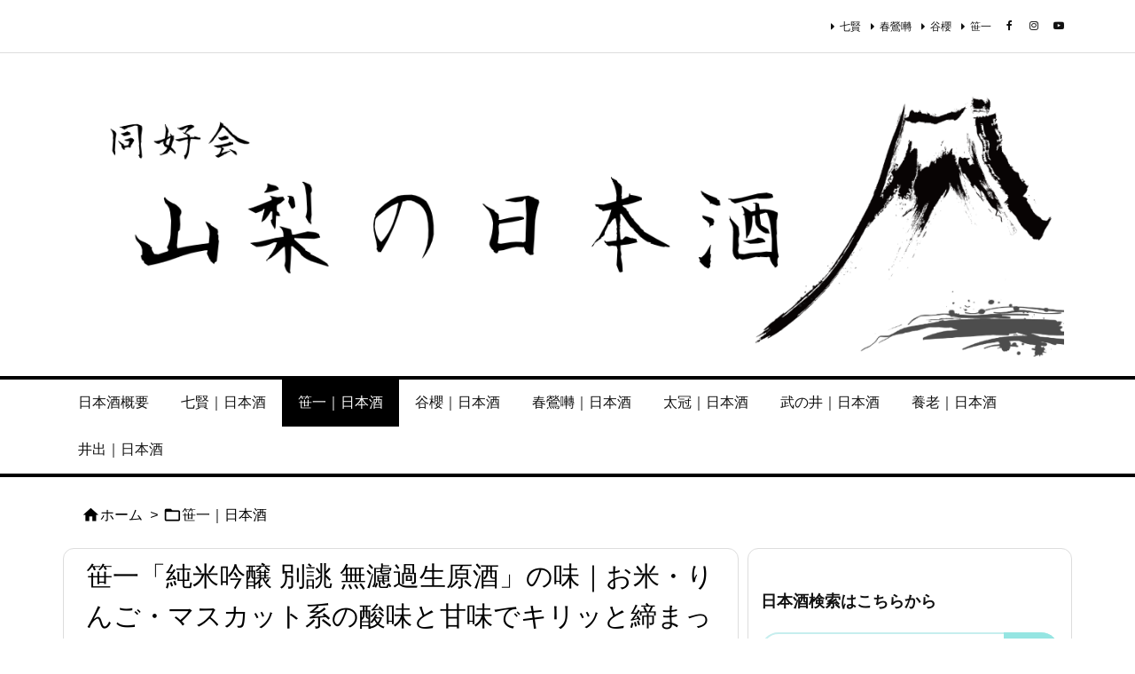

--- FILE ---
content_type: text/html; charset=UTF-8
request_url: https://yamanashi-sake-review.com/sasaiti-jyunmai-ginjyo-betsuatsurae-muroka-namagenshu
body_size: 28954
content:
<!DOCTYPE html>
<html lang="ja"  >
<head prefix="og: http://ogp.me/ns# article: http://ogp.me/ns/article# fb: http://ogp.me/ns/fb#">
<meta charset="UTF-8" />
<meta http-equiv="X-UA-Compatible" content="IE=edge" />
<meta http-equiv="Content-Security-Policy" content="upgrade-insecure-requests" />
<meta name="viewport" content="width=device-width, initial-scale=1, user-scalable=yes" />
<title>笹一「純米吟醸 別誂 無濾過生原酒」の味｜お米・りんご・マスカット系の酸味と甘味でキリッと締まった上品な日本酒 | 山梨・日本酒同好会</title><meta name='robots' content='max-image-preview:large' /><link rel="alternate" title="oEmbed (JSON)" type="application/json+oembed" href="https://yamanashi-sake-review.com/wp-json/oembed/1.0/embed?url=https%3A%2F%2Fyamanashi-sake-review.com%2Fsasaiti-jyunmai-ginjyo-betsuatsurae-muroka-namagenshu" /><link rel="alternate" title="oEmbed (XML)" type="text/xml+oembed" href="https://yamanashi-sake-review.com/wp-json/oembed/1.0/embed?url=https%3A%2F%2Fyamanashi-sake-review.com%2Fsasaiti-jyunmai-ginjyo-betsuatsurae-muroka-namagenshu&#038;format=xml" /><link rel='preconnect' href='//fonts.googleapis.com' crossorigin /><link rel="preload" as="style" type="text/css" href="https://yamanashi-sake-review.com/wp-content/themes/luxeritas/style.async.min.css?v=1715080206" /><link rel="preload" as="font" type="font/woff2" href="https://yamanashi-sake-review.com/wp-content/themes/luxeritas/fonts/icomoon/fonts/icomoon.woff2" crossorigin /><meta name="google-site-verification" content="mmaaigoiMDNFJPoush1a1Ks1XQUNEGGfNGRVRnOq2VQ" /><!-- Global site tag (gtag.js) - Google Analytics --><script async src="https://www.googletagmanager.com/gtag/js?id=G-7Y9B19M3G0"></script><script>  window.dataLayer = window.dataLayer || [];
  function gtag(){dataLayer.push(arguments);}
  gtag('js', new Date());
  gtag('config', 'G-7Y9B19M3G0');
</script><link rel="canonical" href="https://yamanashi-sake-review.com/sasaiti-jyunmai-ginjyo-betsuatsurae-muroka-namagenshu" /><link rel='shortlink' href='https://yamanashi-sake-review.com/?p=5251' /><link rel="pingback" href="" /><link rel="author" href="https://yamanashi-sake-review.com" /><link rel="manifest" href="https://yamanashi-sake-review.com/luxe-manifest.json" /><link rel="alternate" type="application/rss+xml" title="山梨・日本酒同好会 RSS Feed" href="https://yamanashi-sake-review.com/feed/" /><link rel="alternate" type="application/atom+xml" title="山梨・日本酒同好会 Atom Feed" href="https://yamanashi-sake-review.com/feed/atom/" /><meta name="description" content="笹一「純米吟醸 別誂 無濾過生原酒」は、お米と柑橘・青りんご・マスカットが混ざった鮮やかなシャンパンのような酸味と甘味があり、キリッとした味わいと風味で美しい色も合わせて楽しめる贈り物にも最適な上品な..." /><meta name="theme-color" content="#4285f4"><meta name="format-detection" content="telephone=no,email=no,address=no"><meta name="referrer" content="no-referrer-when-downgrade" /><meta property="og:type" content="article" /><meta property="og:url" content="https://yamanashi-sake-review.com/sasaiti-jyunmai-ginjyo-betsuatsurae-muroka-namagenshu" /><meta property="og:title" content="笹一「純米吟醸 別誂 無濾過生原酒」の味｜お米・りんご・マスカット系の酸味と甘味でキリッと締まった上品な日本酒 | 山梨・日本酒同好会" /><meta property="og:description" content="笹一「純米吟醸 別誂 無濾過生原酒」は、お米と柑橘・青りんご・マスカットが混ざった鮮やかなシャンパンのような酸味と甘味があり、キリッとした味わいと風味で美しい色も合わせて楽しめる贈..." /><meta property="og:image" content="https://yamanashi-sake-review.com/wp-content/uploads/2023/09/IMG_39251.jpg" /><meta property="og:image:width" content="600" /><meta property="og:image:height" content="354" /><meta property="og:site_name" content="山梨・日本酒同好会" /><meta property="og:locale" content="ja_JP" /><meta property="fb:app_id" content="327105011515581" /><meta property="article:section" content="笹一｜日本酒" /><meta property="article:published_time" content="2023-09-20T19:44:29Z" /><meta property="article:modified_time" content="2023-09-20T19:49:24Z" /><meta name="twitter:card" content="summary_large_image" /><meta name="twitter:domain" content="yamanashi-sake-review.com" /><style id='wp-img-auto-sizes-contain-inline-css'>
img:is([sizes=auto i],[sizes^="auto," i]){contain-intrinsic-size:3000px 1500px}
/*# sourceURL=wp-img-auto-sizes-contain-inline-css */
</style><link rel="stylesheet" id="post-views-counter-frontend-css" href="//yamanashi-sake-review.com/wp-content/plugins/post-views-counter/css/frontend.css" media="all" /><style id='wp-block-library-inline-css'>
/*wp_block_styles_on_demand_placeholder:696f1d3d82d37*/
/*# sourceURL=wp-block-library-inline-css */
</style><style id='classic-theme-styles-inline-css'>
/*! This file is auto-generated */
.wp-block-button__link{color:#fff;background-color:#32373c;border-radius:9999px;box-shadow:none;text-decoration:none;padding:calc(.667em + 2px) calc(1.333em + 2px);font-size:1.125em}.wp-block-file__button{background:#32373c;color:#fff;text-decoration:none}
/*# sourceURL=/wp-includes/css/classic-themes.min.css */
</style><link rel="stylesheet" id="contact-form-7-css" href="//yamanashi-sake-review.com/wp-content/plugins/contact-form-7/includes/css/styles.css" media="all" /><style id='luxech-inline-css'>
/*! Luxeritas WordPress Theme 3.24.0 - (C) 2015 Thought is free. */*,*:before,*:after{box-sizing:border-box}@-ms-viewport{width:device-width}a:not([href]):not([tabindex]),a:not([href]):not([tabindex]):hover,a:not([href]):not([tabindex]):focus{color:inherit;text-decoration:none}a:not([href]):not([tabindex]):focus{outline:0}h1{font-size:2em;margin:.67em 0}small{font-size:80%}img{border-style:none;vertical-align:middle}hr{box-sizing:content-box;height:0;overflow:visible;margin-top:1rem;margin-bottom:1rem;border:0}pre{margin-top:0;margin-bottom:1rem;overflow:auto;-ms-overflow-style:scrollbar}code,pre{font-family:monospace,monospace;font-size:1em}ul ul,ol ul,ul ol,ol ol{margin-bottom:0}p{margin-top:0;margin-bottom:1rem}button{border-radius:0}input,button,select,optgroup,textarea{margin:0;font-family:inherit;font-size:inherit;line-height:inherit}button,input{overflow:visible}button,select{text-transform:none}button,[type=button],[type=reset],[type=submit]{-webkit-appearance:button}button:not(:disabled),[type=button]:not(:disabled),[type=reset]:not(:disabled),[type=submit]:not(:disabled){cursor:pointer}::-moz-focus-inner{padding:0;border-style:none}::-webkit-inner-spin-button{height:auto}::-webkit-search-decoration{-webkit-appearance:none}label{display:inline-block;margin-bottom:.5rem}h1,h2,h3,h4,h5,h6{margin-top:0;margin-bottom:.5rem;font-family:inherit;font-weight:500;line-height:1.2;color:inherit}.container{width:100%;margin-right:auto;margin-left:auto}@media (min-width:768px){.container{max-width:720px}}@media (min-width:992px){.container{max-width:960px}}@media (min-width:1200px){.container{max-width:1140px}}.row{display:flex;flex-wrap:wrap}div[class^=col-]{flex:0 0 auto;position:relative;width:100%;min-height:1px;padding-right:15px;padding-left:15px}.col-12{max-width:100%}.col-6{max-width:50%}.col-4{max-width:33.333333%}.clearfix:after{display:block;clear:both;content:""}.pagination{display:flex;padding-left:0;list-style:none;border-radius:.25rem}table{border-collapse:collapse}caption{padding-top:.75rem;padding-bottom:.75rem;color:#6c757d;text-align:left;caption-side:bottom}th{text-align:left}body .material-icons,body .material-icons-outlined{font-size:inherit;font-feature-settings:'liga';-moz-osx-font-smoothing:grayscale;text-rendering:optimizeLegibility;transform:scale(1.3,1.3);transform-origin:top;margin-top:-.16em}.material-icons.flip-h{transform:scale(-1.3,1.3)}.material-icons.rotate{transform:rotate(180deg) translate(0,-1.3em) scale(1.3,1.3)}.material-icons.pull-left{float:left;margin-right:.3em}.material-icons.pull-right{float:right;margin-left:.3em}@font-face{font-family:'icomoon';src:url('/wp-content/themes/luxeritas/fonts/icomoon/fonts/icomoon.eot');src:url('/wp-content/themes/luxeritas/fonts/icomoon/fonts/icomoon.eot') format('embedded-opentype'),url('/wp-content/themes/luxeritas/fonts/icomoon/fonts/icomoon.woff2') format('woff2'),url('/wp-content/themes/luxeritas/fonts/icomoon/fonts/icomoon.woff') format('woff'),url('/wp-content/themes/luxeritas/fonts/icomoon/fonts/icomoon.ttf') format('truetype'),url('/wp-content/themes/luxeritas/fonts/icomoon/fonts/icomoon.svg') format('svg');font-weight:400;font-style:normal;font-display:swap}[class^=ico-],[class*=" ico-"]{font-family:'icomoon';display:inline-block;font-style:normal;font-weight:400;font-variant:normal;text-transform:none;text-rendering:auto;line-height:1;-webkit-font-smoothing:antialiased;-moz-osx-font-smoothing:grayscale}.ico-speech-bubble:before{content:"\e903"}.ico-external-link-alt:before{content:"\f35d"}.ico-external-link-square-alt:before{content:"\f360"}.ico-line:before{content:"\e700"}.ico-feedly:before{content:"\e600"}.ico-plus-square:before{content:"\f0fe"}.ico-minus-square:before{content:"\f146"}.ico-caret-square-down:before{content:"\f150"}.ico-search:before{content:"\f002"}.ico-link:before{content:"\f0c1"}.ico-caret-right:before{content:"\f0da"}.ico-spinner:before{content:"\f110"}.ico-comment:before{content:"\e900"}.ico-comments:before{content:"\e901"}.ico-chevron-up:before{content:"\f077"}.ico-chevron-down:before{content:"\f078"}.ico-twitter:before{content:"\f099"}.ico-x-twitter:before{content:"\e902"}.ico-facebook:before{content:"\f09a"}.ico-linkedin:before{content:"\f0e1"}.ico-angle-double-right:before{content:"\f101"}.ico-chevron-circle-left:before{content:"\f137"}.ico-chevron-circle-right:before{content:"\f138"}.ico-youtube-play:before{content:"\f16a"}.ico-instagram:before{content:"\f16d"}.ico-pinterest-p:before{content:"\f231"}.ico-get-pocket:before{content:"\f265"}.ico-spin{animation:ico-spin 2s infinite linear}@keyframes ico-spin{0%{transform:rotate(0)}100%{transform:rotate(360deg)}}*{margin:0;padding:0}a:hover,.term img,a:hover,.term img:hover{transition:opacity .3s,transform .5s}a:hover img{opacity:.8}hr{border-top:1px dotted #999}img,video,object,canvas{max-width:100%;height:auto;box-sizing:content-box}.no-js img.lazy{display:none!important}pre,ul,ol{margin:1.6em 0}ul ul,ol ol,ul ol,ol ul{margin:0 .6em 0}pre{margin-bottom:30px}blockquote,.wp-block-quote{display:block;position:relative;overflow:hidden;overflow-wrap:anywhere;margin:1.6em 5px;padding:25px;font-size:1.4rem;background:#fdfdfd;border:0;border-radius:6px;box-shadow:0 5px 5px 0 rgba(18,63,82,.035),0 0 0 1px rgba(176,181,193,.2)}blockquote:after{content:"\275b\275b";display:block;position:absolute;font-family:Arial,sans-serif;font-size:200px;line-height:1em;left:-25px;top:-15px;opacity:.04}blockquote cite,.wp-block-quote cite{display:block;text-align:right;font-family:serif;font-size:.9em;font-style:oblique}.wp-block-quote:not(.is-large):not(.is-style-large){border:0}blockquote ol:first-child,blockquote p:first-child,blockquote ul:first-child{margin-top:5px}blockquote ol:last-child,blockquote p:last-child,blockquote ul:last-child{margin-bottom:5px}[type=submit],[type=text],[type=email],.reply a{display:inline;line-height:1;vertical-align:middle;padding:12px 12px 11px;max-width:100%}.reply a,[type=submit],.widget_categories select,.widget_archive select{color:#333;font-weight:400;background:#fff;border:1px solid #ddd}option,textarea,[type=text],[type=email],[type=search]{color:inherit;background:#fff;border:1px solid #ddd}[type=search]{-webkit-appearance:none;outline-offset:-2px;line-height:1;border-radius:0}textarea{overflow:auto;resize:vertical;padding:8px;max-width:100%}button{appearance:none;outline:0;border:0}.cboth{clear:both}.bold{font-weight:700}.wp-caption{margin-bottom:1.6em;max-width:100%}.wp-caption img[class*=wp-image-]{display:block;margin:0}.post .wp-caption-text,.post .wp-caption-dd{font-size:1.2rem;line-height:1.5;margin:0;padding:.5em 0}.sticky .posted-on{display:none}.bypostauthor>article .fn:after{content:"";position:relative}.screen-reader-text{clip:rect(1px,1px,1px,1px);height:1px;overflow:hidden;position:absolute !important;width:1px}strong{font-weight:700}em{font-style:italic}.alignleft{display:inline;float:left}.alignright{display:inline;float:right}.aligncenter{display:block;margin-right:auto;margin-left:auto}.post .alignfull{margin-left:-68px;margin-right:-68px}figure.alignwide>img,figure.alignfull>img{min-width:100%}blockquote.alignleft,.wp-caption.alignleft,.post img.alignleft{margin:.4em 1.6em 1.6em 0}blockquote.alignright,.wp-caption.alignright,.post img.alignright{margin:.4em 0 1.6em 1.6em}blockquote.aligncenter,.wp-caption.aligncenter,.post img.aligncenter{clear:both;margin-top:.4em;margin-bottom:1.6em}.wp-caption.alignleft,.wp-caption.alignright,.wp-caption.aligncenter{margin-bottom:1.2em}img[class*=wp-image-],img[class*=attachment-]{max-width:100%;height:auto}.gallery-item{display:inline-block;text-align:left;vertical-align:top;margin:0 0 1.5em;padding:0 1em 0 0;width:50%}.gallery-columns-1 .gallery-item{width:100%}.gallery-columns-2 .gallery-item{max-width:50%}@media screen and (min-width:30em){.gallery-item{max-width:25%}.gallery-columns-1 .gallery-item{max-width:100%}.gallery-columns-2 .gallery-item{max-width:50%}.gallery-columns-3 .gallery-item{max-width:33.33%}.gallery-columns-4 .gallery-item{max-width:25%}}.gallery-caption{display:block;font-size:1.2rem;line-height:1.5;padding:.5em 0}.wp-block-image{margin:1.6em 0}figure.wp-block-image{display:inline-block}.post ul.blocks-gallery-grid{padding:0}#head-in{padding-top:28px;background:#fff}.band{position:absolute;top:0;left:0;right:0}div[id*=head-band]{margin:auto;height:34px;line-height:34px;overflow:hidden;background:#fff;border-bottom:1px solid #ddd}.band-menu{position:relative;margin:auto}.band-menu ul{font-size:1px;margin:0 -5px 0 0;position:absolute;right:10px;list-style:none}.band-menu li{display:inline-block;vertical-align:middle;font-size:1.2rem;margin:0 3px;line-height:1}.band-menu li a{color:#111;text-decoration:none}.band-menu li a:hover{color:#09f}.band-menu .menu-item a:before{display:inline;margin:5px;line-height:1;font-family:"icomoon";content:"\f0da"}div[id*=head-band] .snsf{display:block;min-width:28px;height:20px;margin:-2px -6px 0 0;text-align:center}div[id*=head-band] .snsf a{display:block;height:100%;width:100%;text-decoration:none;letter-spacing:0;font-family:Verdana,Arial,Helvetica,Roboto;padding:4px;border-radius:2px}#sitename{display:inline-block;max-width:100%;margin:0 0 12px;font-size:2.8rem;line-height:1.4}#sitename a{color:inherit;text-decoration:none}.desc{line-height:1.4}.info{padding:20px 10px;overflow:hidden}.logo,.logo-up{position:relative;margin:15px auto -10px auto;text-align:center}.logo-up{margin:15px auto 0 auto}#header .head-cover{position:relative;margin:auto}#header #gnavi,#foot-in,.foot-nav{margin:auto}#nav{margin:0;padding:0;border-top:1px solid #ddd;border-bottom:1px solid #ddd;position:relative;z-index:20}#nav,#gnavi ul.gu,#gnavi li.gl>a,.mobile-nav{color:#111;background:#fff}#gnavi .mobile-nav{display:none}#gnavi .nav-menu{display:block}#gnavi ul.gu{margin:0}#gnavi li.gl{float:left;position:relative;list-style-type:none;text-indent:0;white-space:nowrap}#gnavi li.gl>a{display:block;text-decoration:none;text-align:center;height:100%}#gnavi li ul.gu{display:none}@media (min-width:992px){#gnavi ul.gu{display:flex;flex-wrap:wrap}#gnavi li.gl{flex:0 0 auto;min-width:1px;background:#09f}#gnavi .gc>ul>li.gl{background:0 0}#gnavi li.gl>a>.gim{display:block;height:100%}#gnavi .gc>ul>li>a>.gim{transition:.4s;border-bottom:0;padding:16px 18px}#gnavi li.gl>ul{display:none;margin:0;border:1px solid #ddd;border-bottom:0;background:0 0;position:absolute;top:100%;z-index:1}#gnavi li li.gl{width:100%;min-width:160px}#gnavi li li.gl a>.gim{border-bottom:1px solid #ddd;font-size:1.3rem;padding:10px 15px;width:100%;text-align:left}#gnavi li li.gl>ul{padding:0;border-top:1px solid #ddd;overflow:hidden;top:-1px;left:100%}#gnavi li.gl:hover>a,#gnavi li.gl:hover>a>.gim,div.mobile-nav:hover,ul.mobile-nav li:hover{color:#fff;background:#09f}#gnavi li[class*=current]>a{background:none repeat scroll 0 0 #000;color:#fff}#gnavi ul ul>li[class*=children]>a>.gim:after{font-family:"icomoon";content:"\f0da";position:absolute;right:6px;top:0;bottom:0;margin:auto;height:1.3rem}}@media (max-width:991px){.mobile-nav p{letter-spacing:0;font-size:1.1rem;line-height:1;margin:6px 0 0}.mobile-nav li{white-space:nowrap;text-align:center;padding:8px 10px;border:0;list-style:none;cursor:pointer}.mobile-nav li:hover{opacity:.6}.mobile-nav li i,.mobile-nav li svg{font-size:1.8rem;font-style:normal}#gnavi ul.gu{display:none;border:0;border-bottom:solid 1px #ddd}#gnavi li.gl{display:block;float:none;width:100%;padding-left:0;text-align:left;line-height:2.3;border-top:1px solid #ddd;list-style:disc inside}#gnavi li.gl:hover>a>.gim{background:0 0}}#primary{border:1px solid transparent}#section,.grid{margin:0 10px 20px 0}.grid{padding:45px 68px;background:#fff;border:1px solid #ddd}#breadcrumb{margin:20px 0 15px;padding:8px;line-height:2}#breadcrumb,#breadcrumb a{color:#111;text-decoration:none;word-break:normal}#breadcrumb a:hover{text-decoration:underline}#breadcrumb h1,#breadcrumb li{display:inline;list-style-type:none;font-size:1.3rem}#breadcrumb i,#breadcrumb svg{margin-right:3px}#breadcrumb i.arrow{margin:0 8px}.term{margin-right:10px}.term img{float:left;max-width:40%;height:auto;margin-bottom:15px;background:inherit;border:1px solid #ddd;border-radius:4px;box-shadow:0 0 2px 1px rgba(255,255,255,1) inset}.term img:hover{border-color:#06c}#related .term img{padding:1px;width:100px;height:100px}.read-more-link,.read-more-link i,.read-more-link svg{text-decoration:underline}#list a{word-break:normal}#list .toc{margin:0 0 25px}#list .excerpt{margin:0 0 12px;line-height:1.8}.exsp{display:inline}#list .read-more{clear:both;line-height:1;margin:35px 0 30px;text-align:right}#list .read-more{margin:0}@media (max-width:575px){.read-more-link{color:inherit;background:#fafafa;border:1px solid #aaa}.read-more-link:hover{color:#dc143c;background:#f0f0f0;text-decoration:none}}.meta,.post .meta{margin:0;font-size:1.4rem;color:#111;margin-bottom:35px;vertical-align:middle;padding:16px 0}.meta a{display:inline-block;color:#111;text-decoration:underline}.meta i{margin-right:6px}.meta span{margin:0 12px 0 0}.meta span.break{margin:0 8px 0 4px}.meta span.first-item{margin:0;white-space:nowrap}.meta-box{margin:30px 10px}.toc .meta-u,.post .meta-u{background:0 0;border:0;margin:0 0 10px;padding:0}.post .meta-u{overflow:hidden;text-align:right}#paging{margin:auto;text-align:center}#paging ul{padding:0}#paging i{font-weight:700}#paging .not-allow i{font-weight:400;opacity:.3}.pagination{display:flex;justify-content:center;margin:0}.pagination li{flex:1 1 42px;max-width:42px;min-width:27px;float:left}.pagination>li>a,.pagination>li>span{display:inline-block;text-decoration:none;width:100%;padding:6px 0;color:inherit;background:#fff;border:1px solid #ddd;border-right:0}.pagination>li:last-child>a,.pagination>li:last-child>span,.pagination>.not-allow:first-child>span:hover{border-right:1px solid #ddd}.pagination>.active>span,.pagination .current,.pagination>li>a:hover{color:#fff;background:#dc143c}.pagination>.active>span:hover,.pagination>.not-allow>span:hover{cursor:text}.post #paging{margin:20px 0 40px}.post{font-size:1.6rem;line-height:1.9}.post p{margin:1.3em 0}.post a{text-decoration:underline}.post h2,.post h3,.post h4,.post h5,.post h6{line-height:1.4;margin-top:35px;margin-bottom:30px}.post h1:first-child{margin-top:0}.post h2{border-left:8px solid #999;font-size:2.4rem;margin-top:50px;padding:8px 20px}.post h3{font-size:2.2rem;padding:2px 15px;margin-top:50px;margin-left:5px;border-left:2px #999 solid}.post h4{font-size:1.8rem;padding:0 12px;border:0;border-left:solid 12px #999}.post h2:first-child,.post h3:first-child{margin-top:30px}.post table{margin-bottom:30px}.post td,.post th{padding:8px 10px;border:1px solid #ddd}.post th{text-align:center;background:#f5f5f5}.post ul,.post ol{padding:0 0 0 30px}.post .vcard{text-align:right}.post .vcard i,.post .vcard svg{margin-right:8px}.entry-title,#front-page-title{font-size:2.8rem;line-height:1.5;background:0 0;border:none;margin:0 0 10px;padding:0}.entry-title a{color:inherit;text-decoration:none}.entry-title a:hover{color:#dc143c}#sns-tops{margin:-25px 0 45px}#sns-bottoms{margin:16px 0 0}#bottom-area #sns-bottoms{margin-bottom:0}.sns-msg h2{display:inline-block;margin:0 0 0 5px;padding:0 8px;line-height:1;font-size:1.6rem;background:0 0;border:none;border-bottom:5px solid #ccc}#pnavi{clear:both;padding:0;border:1px solid #ddd;background:#fff;height:auto;overflow:hidden}#pnavi .next,#pnavi .prev{position:relative}#pnavi .next{text-align:right;border-bottom:1px solid #ddd}#pnavi i,#pnavi svg{font-size:2.2rem}#pnavi .next-arrow,#pnavi .prev-arrow{font-size:1.6rem;position:absolute;top:10px}#pnavi .next-arrow *,#pnavi .prev-arrow *{vertical-align:middle}#pnavi .next-arrow{left:20px}#pnavi .prev-arrow{right:20px}#pnavi .ntitle,#pnavi .ptitle{margin-top:32px}#pnavi img{height:100px;width:100px;border:1px solid #ddd;border-radius:8px}#pnavi a{display:block;padding:15px 30px;overflow:hidden;text-decoration:none;color:#666;min-height:132px}#pnavi a:hover{color:#dc143c}#pnavi a>img,#pnavi a:hover>img{transition:opacity .4s,transform .4s}#pnavi a:hover>img{border-color:#337ab7}#pnavi .block-span{display:block;margin-top:35px}#pnavi .next img,#pnavi .no-img-next i,#pnavi .no-img-next svg{float:right;margin:0 0 0 10px}#pnavi .prev img,#pnavi .no-img-prev i,#pnavi .no-img-prev svg{float:left;margin:0 10px 0 0}#pnavi i.navi-home,#pnavi svg.navi-home,#pnavi .no-img-next i,#pnavi .no-img-next svg,#pnavi .no-img-prev i,#pnavi .no-img-prev svg{font-size:7.6rem;padding:5px 0}@media (min-width:1200px),(min-width:540px) and (max-width:991px){#pnavi .next,#pnavi .prev,#pnavi .next a,#pnavi .prev a{padding-bottom:32767px;margin-bottom:-32752px}#pnavi .next,#pnavi .prev{margin-bottom:-32767px;width:50%}#pnavi .next{float:right;border-left:1px solid #ddd}}.related,.discussion,.tb{font-size:2.4rem;line-height:2;margin:0 0 15px}.related i,.related svg,.discussion i,.discussion svg,.tb i,.tb svg{margin-right:10px}#related{padding:0}#related .term img{float:left;margin:8px 10px 8px 0}#related h3{font-size:1.6rem;font-weight:700;padding:0;margin:10px 0 10px 10px;border:none}#related h3 a{color:inherit;text-decoration:none;line-height:1.6}#related h3 a:hover{color:#09f}#related .toc{padding:10px 0;border-top:1px dotted #ccc}#related .toc:first-child{border-top:none}#related .excerpt p{display:inline;opacity:.7;font-size:1.3rem}#comments h3{font-size:1.6rem;border:none;padding:10px 0;margin-bottom:10px}#comments h3 i,#comments h3 svg{font-size:2.2rem;margin-right:10px}.comments-list,.comments-list li{border-bottom:1px solid #ddd}.comments-list li{margin-bottom:20px}.comments-list .comment-body{padding-bottom:20px}.comments-list li:last-child{margin-bottom:0;padding-bottom:0;border:none}#comments p{font-size:1.4rem;margin:20px 0}#comments label{display:block}.comment-author.vcard .avatar{display:block;float:left;margin:0 10px 20px 0}.comment-meta{margin-bottom:40px}.comment-meta:after{content:" ";clear:both}.fn{line-height:1.6;font-size:1.5rem}.says{margin-left:10px}.commentmetadata{font-size:1.4rem;height:15px;padding:10px 10px 10px 0}.reply a{display:block;text-decoration:none;text-align:center;width:65px;margin:0 0 0 auto}.comments-list{padding-left:0;list-style-type:none}.comments-list li.depth-1>ul.children{padding-left:30px}.comments-list li{list-style-type:none}#comments .no-comments{margin:0 0 20px;padding:10px 20px 30px;border-bottom:1px solid #ddd}#c-paging{text-align:center;padding:0 0 20px;border-bottom:1px solid #ccc}#commentform p{margin:0 0 20px}#respond{font-size:1.6rem}#commentform .tags{padding:10px;font-size:1.3rem}#commentform-author{display:flex;flex-wrap:wrap}.comment-form-author{flex:0 1 35%;padding-right:10px}.comment-form-email{flex:1 0 64%}#commentform,#comments textarea,[type^=text],[class^=comment-form-]{margin:0;width:100%}#comments .comment-form-cookies-consent{display:table}#comments .comment-form-cookies-consent *{display:table-cell;margin:0 5px 0 0;width:auto;vertical-align:middle}#comments .form-submit{margin:0}#comments .comments-list .form-submit{margin-bottom:40px}#comments [type=submit]{color:#fff;background:#666;padding:18px 18px 17px;cursor:pointer}#comments [type=submit]:hover{background:#dc143c}#trackback input{width:100%;margin:0 0 10px}#list-title{margin:0 0 40px;font-size:2.8rem;font-weight:400}#section .grid #list-title{margin:0}div[id*=side-],#col3{padding:20px 0;border:1px solid #ddd;background:#fff}#side .widget,#col3 .widget{overflow-wrap:anywhere;margin:0 6px;padding:20px 7px;border:1px solid transparent}#side ul,#col3 ul{margin-bottom:0}#side ul li,#col3 ul li{list-style-type:none;line-height:2;margin:0;padding:0}#side ul li li,#col3 ul li li{margin-left:16px}#side h3,#col3 h3,#side h4,#col3 h4{font-size:1.8rem;font-weight:700;color:#111;margin:4px 0 20px;padding:4px 0}.search-field{border:1px solid #bbb}#wp-calendar,.wp-calendar-nav{background:#fff}#wp-calendar caption{color:inherit;background:#fff}#wp-calendar #today{background:#ffec67}#wp-calendar .pad{background:#fff9f9}#footer{clear:both;background:#fff;border-top:1px solid #ddd;z-index:10}.row{margin:0}#foot-in{padding:25px 0}#foot-in a,#footer-menu,.foot-nav a{color:#111}#foot-in h4{font-size:1.8rem;font-weight:700;margin:15px 0;padding:4px 10px;border-left:8px solid #999}#foot-in ul li{list-style-type:none;line-height:1.8;margin:0 10px;padding:0}#foot-in ul li li{margin-left:15px}.foot-nav ul{margin:0 auto;padding:20px 15px}.foot-nav li{display:inline-block;margin:0}.foot-nav li:before{content:"\07c";margin:0 10px}.foot-nav li:first-child:before{content:"";margin:0}#copyright{font-size:1.2rem;padding:20px 0;color:#111;background:#fff;clear:both}#footer .copy{font-size:1.2rem;line-height:1;margin:20px 0 0;text-align:center}#footer .copy a{color:inherit}#footer #thk{margin:20px 0;white-space:nowrap;font-size:1.1rem;word-spacing:-1px}#page-top{position:fixed;bottom:14px;right:14px;font-weight:700;background:#656463;text-decoration:none;color:#fff;padding:16px 20px;text-align:center;cursor:pointer;transition:.8s;opacity:0;visibility:hidden;z-index:99}#page-top:hover{opacity:1!important}iframe{box-sizing:content-box;border:0}.i-video{display:block;position:relative;overflow:hidden}.i-video{padding-top:25px;padding-bottom:56.25%}.i-video iframe,.i-video object,.i-video embed{position:absolute;top:0;left:0;height:100%;width:100%}.i-embed iframe{width:100%}.head-under{margin-top:20px}.head-under,.post-title-upper,.post-title-under{margin-bottom:20px}.posts-under-1{padding:20px 0}.posts-under-2{padding-bottom:40px}.recentcomments a{display:inline;padding:0;margin:0}#main{flex:0 1 772px;max-width:772px;min-width:1px;float:left}#side{flex:0 0 366px;width:366px;min-width:1px;float:right}@media (min-width:992px){#primary,#field{display:flex}#breadcrumb,.head-cover{display:block !important}#sitename img{margin:0}}@media screen and (min-width:768px){.logo,#head-band-in,div[id*=head-band] .band-menu,#header .head-cover,#header #gnavi,#foot-in{max-width:720px}}@media screen and (min-width:992px){.logo,#head-band-in,div[id*=head-band] .band-menu,#header .head-cover,#header #gnavi,#foot-in{max-width:960px}}@media screen and (min-width:992px) and (max-width:1199px){#main{flex:0 1 592px;max-width:592px;min-width:1px}}@media screen and (min-width:1200px){.logo,#head-band-in,div[id*=head-band] .band-menu,#header .head-cover,#header #gnavi,#foot-in{max-width:1140px}#list .term img{width:auto;height:auto;margin-right:20px}}@media screen and (max-width:1199px){#list .term img{max-width:40%;height:auto;margin-right:20px}}@media print,(max-width:991px){#primary,#main,#side{display:block;width:100%;float:none;clear:both}div[id*=head-band]{padding:0 5px}#header #gnavi{padding-left:0;padding-right:0}#main{margin-bottom:30px}#section{margin-right:0}.grid,#side .widget,#col3 .widget{padding-left:20px;padding-right:20px}.grid{margin:0 0 20px}.post .alignfull{margin-left:-20px;margin-right:-20px}#side .widget,#col3 .widget{margin-left:0;margin-right:0}#related .toc{margin-right:15px}.comments-list li.depth-1>ul.children{padding-left:0}#foot-in{padding:0}#foot-in .col-xs-4,#foot-in .col-xs-6,#foot-in .col-xs-12{display:none}div[id*=side-]{margin-bottom:20px}#side-scroll{max-width:32767px}}@media (max-width:575px){.grid,#side .widget,#col3 .widget{padding-left:7px;padding-right:7px}.meta,.post .meta{font-size:1.2rem}#list .term img{max-width:30%;height:auto;margin:0 15px 25px 0}#list .excerpt{padding-left:0;margin:0 0 40px}.excerpt p:not(.meta){display:inline}.excerpt br{display:none}.read-more-link{display:block;clear:both;padding:12px;font-size:1.2rem;text-align:center;white-space:nowrap;overflow:hidden}.read-more-link,.read-more-link i{text-decoration:none}#list .term img{margin-bottom:30px}#list .read-more-link{margin:20px 0 0}#sitename{font-size:2.2rem}.entry-title,#front-page-title,.post h2,.post h3,.related,.discussion,.tb{font-size:1.8rem}#paging a,#paging span{padding:13px 0}[class^=comment-form-]{flex:0 0 100%;padding:0}#page-top{font-size:2rem;padding:8px 14px}.ptop{display:none}}div[id^=tile-],div[id^=card-]{display:flex;flex-wrap:wrap;justify-content:space-between}div[id^=tile-] .toc,div[id^=card-] .toc{max-width:100%;width:100%}div[id^=tile-] .toc:not(#bottom-area):not(.posts-list-middle-widget):not(#bottom-area):not(.posts-list-under-widget),div[id^=card-] .toc:not(#bottom-area):not(.posts-list-middle-widget):not(#bottom-area):not(.posts-list-under-widget){position:relative;display:inline-block;vertical-align:top;min-width:1px}@media (min-width:1200px){#tile-4 .toc,#card-4 .toc{max-width:24.5%;width:24.5%}#tile-3 .toc,#card-3 .toc{max-width:32.5%;width:32.5%}#tile-2 .toc,#card-2 .toc{max-width:49%;width:49%}}@media (min-width:768px) and (max-width:1199px){#tile-4 .toc,#card-4 .toc{max-width:32.5%;width:32.5%}#tile-3 .toc,#card-3 .toc,#tile-2 .toc,#card-2 .toc{max-width:49%;width:49%}}@media (min-width:576px) and (max-width:767px){#tile-4 .toc,#card-4 .toc,#tile-3 .toc,#card-3 .toc,#tile-2 .toc,#card-2 .toc{max-width:49%;width:49%}}#list #bottom-area,#list .posts-list-under-widget{max-width:100%;width:100%}div[id^=tile-] .toc:not(#bottom-area):not(.posts-list-middle-widget):not(#bottom-area):not(.posts-list-under-widget){padding:15px}div[id^=card-] .toc:not(#bottom-area):not(.posts-list-middle-widget):not(#bottom-area):not(.posts-list-under-widget){padding:0 15px}div[id^=tile-] .meta,div[id^=card-] .meta{font-size:1.3rem;margin-bottom:10px}div[id^=tile-] .meta{margin-bottom:10px}div[id^=card-] .meta:not(.meta-u){margin-bottom:15px;padding:15px 10px 10px;border:0;border-bottom:1px solid #ddd}div[id^=card-] .meta-u{padding-bottom:10px}div[id^=tile-] .term,div[id^=card-] .term{margin:0}div[id^=card-] .term{max-width:40%;padding:0 20px 0 0;overflow:hidden;float:left}#list div[id^=tile-] .term img,#list div[id^=card-] .term img{max-width:100%;width:auto;height:auto}#list div[id^=tile-] .term img{box-sizing:border-box;float:none}#list div[id^=card-] .term img{border:0}#list div[id^=tile-] .excerpt,#list div[id^=card-] .excerpt{padding-bottom:30px;font-size:1.3rem}#list div[id^=card-] .excerpt{padding-bottom:10px}#list div[id^=tile-] .read-more{position:absolute;bottom:20px;right:15px;left:15px}#list div[id^=card-] .read-more{margin-bottom:20px}div[id^=tile-] h2,div[id^=card-] h2{font-size:1.6rem;margin-bottom:20px}div[class*=snsf-]{margin:2px 0 0;padding:0}div[class*=snsf-] .clearfix{padding:0}div[class*=snsf-] i,div[class*=snsf-] svg{max-width:16px}.snsname,.cpname{margin-left:5px}.snsfb{display:flex;flex-wrap:wrap;justify-content:space-between}.snsf-c li,.snsf-w li{flex:1 1 auto;list-style:none;vertical-align:middle;text-align:center;color:#fff;padding:1px 2px;margin-bottom:2px;white-space:nowrap;cursor:pointer}.snsf-c .snsfb li [aria-label],.snsf-w .snsfb li [aria-label]{padding:9px 0 10px}.snsf-c [aria-label],.snsf-w [aria-label],.snsf-c .snsfcnt,.snsf-w .snsfcnt{display:block;font-family:Verdana,Arial,Helvetica,Roboto;text-align:center;text-decoration:none;width:100%;border-radius:2px}.snsf-c .ico-hatena,.snsf-w .ico-hatena{font-weight:700;font-family:Verdana,Arial,Helvetica,Roboto}.snsf-c [aria-label],.snsf-c [aria-label]:hover,.snsf-w [aria-label],.snsf-w [aria-label]:hover{position:relative;line-height:1;padding:10px 0;color:#fff}.snsf-c .snsfb li [aria-label],.snsf-w .snsfb li [aria-label]{font-family:Verdana,Arial,Helvetica,Roboto;font-size:1.3rem;letter-spacing:-1px}.snsf-c .snsfb li [aria-label]{height:32px;box-shadow:0 1px 4px 0 rgba(0,0,0,.2)}.snsf-w .snsfb li [aria-label]{box-sizing:border-box;border:1px solid #ddd}.snsf-c .snsfb li [aria-label]:hover{opacity:.6}.snsf-w .snsfb li [aria-label]:hover{background:#f8f8f8;opacity:.7}.snsf-c .snsfb i,.snsf-w .snsfb i{margin-right:3px}.snsfcnt{display:block;position:absolute;right:0;top:-18px;padding:3px 0;font-size:1.1rem;background:#fffefd}.snsf-c .snsfcnt{color:#333;border:2px solid #ddd}.snsf-w .snsfcnt{box-sizing:content-box;top:-18px;left:-1px;border:1px solid #ddd;border-radius:2px 2px 0 0;color:#333}.snsfcnt i{margin:0 !important}div[class$=-w] ul[class*=sns] li a,div[class$=-w] ul[class*=sns] li.cp-button [aria-label]{background:#fbfbfb}.snsf-c .twitter a{background:#010101}.snsf-c .facebook a{background:#3b5998}.snsf-c .linkedin a{background:#0479b4}.snsf-c .pinit a{background:#bd081c}.snsf-c .hatena a{background:#3875c4}.snsf-c .pocket a{background:#ee4257}.snsf-c .line a{background:#00c300}.snsf-c .rss a{background:#f86300}.snsf-c .feedly a{background:#2bb24c}.snsf-c .cp-button [aria-label]{background:#56350d}.snsf-c .twitter .snsfcnt{border-color:#010101}.snsf-c .facebook .snsfcnt{border-color:#3b5998}.snsf-c .linkedin .snsfcnt{border-color:#0479b4}.snsf-c .pinit .snsfcnt{border-color:#bd081c}.snsf-c .hatena .snsfcnt{border-color:#3875c4}.snsf-c .pocket .snsfcnt{border-color:#ee4257}.snsf-c .line .snsfcnt{border-color:#00c300}.snsf-c .rss .snsfcnt{border-color:#f86300}.snsf-c .feedly .snsfcnt{border-color:#2bb24c}.snsf-c .cp-button .snsfcnt{border-color:#56350d}.snsf-w .snsfb .twitter a{color:#010101}.snsf-w .snsfb .facebook a{color:#3b5998}.snsf-w .snsfb .linkedin a{color:#0479b4}.snsf-w .snsfb .pinit a{color:#bd081c}.snsf-w .snsfb .hatena a{color:#3875c4}.snsf-w .snsfb .pocket a{color:#ee4257}.snsf-w .snsfb .line a{color:#00c300}.snsf-w .snsfb .rss a{color:#f86300}.snsf-w .snsfb .feedly a{color:#2bb24c}.snsf-w .snsfb .cp-button [aria-label]{color:#56350d}@media screen and (max-width:765px){div[class*=snsf-] .snsname{display:none}}@media screen and (min-width:992px){.snsfb li.line-sm{display:none !important}}@media screen and (max-width:991px){.snsfb li.line-pc{display:none !important}}#toc_container,.toc_widget{max-width:100%;font-size:1.3rem}#toc_container{display:table;margin-bottom:20px;padding:10px;border:1px solid #ddd;color:#333;background:#fafafa}#toc_container a{color:#333;text-decoration:none}#toc_container a:hover{text-decoration:underline}.toc_toggle{white-space:nowrap}.toc_list{margin:0;padding:0}ul.toc_list{padding:0 10px}.widget ul.toc_list{padding:0 5px}.toc_list ul{padding:0 0 0 15px}.toc_list li{padding:2px;list-style:none}.blogcard{margin:0 0 1.6em}.blogcard p{font-size:1.6rem;line-height:1.6;margin:0 0 .5em}.blogcard a{font-size:1.4rem}a.blogcard-href{display:block;position:relative;padding:20px;border:1px solid #ddd;background:#fff;color:#111;text-decoration:none;max-width:540px;min-height:140px;transition:transform .4s ease}a.blogcard-href:hover{color:#ff811a;background:#fcfcfc;box-shadow:3px 3px 8px rgba(0,0,0,.2);transform:translateY(-4px)}p.blog-card-title{color:#111;font-weight:700}p.blog-card-desc{font-size:.9em;color:#666}.blogcard-img{float:right;margin:0 0 15px 20px}p.blogcard-link{clear:both;font-size:.8em;color:#999;margin:15px 0 0}img.blogcard-icon,amp-img.blogcard-icon{display:inline-block;width:18px;height:18px}#search{padding-bottom:0;position:relative;width:100%}#search label{width:100%;margin:0}.search-field{width:100%;height:32px;margin:0;padding:4px 6px}[type=submit].search-submit{position:absolute;top:2px;right:2px;height:28px;padding:8px;font-size:1.2rem;background:0 0;cursor:pointer}.search-field:placeholder-shown{font-family:"icomoon";color:#767676;font-size:1.4rem}#search input:focus::placeholder{color:transparent}.widget_categories a,.widget_archive a,.widget_nav_menu a{display:block;padding:3px 0}@media print,(max-width:991px){.widget_categories a,.widget_archive a,.widget_nav_menu a{padding:7px 0}}.widget_categories,.widget_archive{margin-bottom:5px}.widget_categories select,.widget_archive select{padding:15px 13px;width:100%;height:32px;margin:0;padding:4px 6px;border:1px solid #bbb}#thk-new{font-size:1.2rem;margin:-10px 0 0}#thk-new .term img,#thk-new .term amp-img{margin:0 10px 0 0;padding:1px;max-width:100px;max-height:100px}#thk-new .excerpt p{display:block;margin:0;padding:0;line-height:1.4}#thk-new p.new-meta{margin:0 0 6px}#thk-new p.new-title{font-size:1.3rem;font-weight:700;line-height:1.4;padding:0;margin:0 0 12px;text-decoration:none}#thk-new .toc{padding:15px 0;border-bottom:1px dotted #ccc}#thk-new .toc:last-child{margin-bottom:0;padding-bottom:0;border-style:none}.ps-widget{margin:0;padding:0;width:100%;overflow:hidden}p.ps-label{text-align:left;margin:0 auto 5px auto;font-size:1.4rem}.ps-widget{display:inline-block}.rectangle-1-row{margin-bottom:10px}.rectangle-1-col{margin-right:10px}.ps-250-250{max-width:250px;max-height:250px}.ps-300-250{max-width:300px;max-height:250px}.ps-336-280{max-width:336px;max-height:280px}.ps-120-600{max-width:120px;max-height:600px}.ps-160-600{max-width:160px;max-height:600px}.ps-300-600{max-width:300px;max-height:600px}.ps-468-60{max-width:468px;max-height:60px}.ps-728-90{max-width:728px;max-height:90px}.ps-970-90{max-width:970px;max-height:90px}.ps-970-250{max-width:970px;max-height:250px}.ps-320-100{max-width:320px;max-height:100px}.ps-col{max-width:690px}@media (min-width:541px) and (max-width:1200px){.rectangle-1-col,.rectangle-2-col{margin:0 0 10px}rectangle-2-col{margin-bottom:20px}.ps-col{max-width:336px}}@media (max-width:991px){.ps-120-600,.ps-160-600,.ps-300-600{max-width:300px;max-height:600px}.ps-728-90,.ps-970-90,.ps-970-250{max-width:728px;max-height:90px}}@media (max-width:767px){.ps-728-90,.ps-970-90,.ps-970-250{max-width:468px;max-height:60px}}@media (max-width:540px){.rectangle-2-col,.rectangle-2-row{display:none}div.ps-widget{max-width:336px;max-height:none}.ps-col{max-width:336px}p.ps-728-90,p.ps-970-90,p.ps-970-250,div.ps-728-90,div.ps-970-90,div.ps-970-250{max-width:320px;max-height:100px}}div.ps-wrap{max-height:none}p.al-c,div.al-c{text-align:center;margin-left:auto;margin-right:auto}#thk-follow{display:table;width:100%;table-layout:fixed;border-collapse:separate;border-spacing:4px 0}#thk-follow ul{display:table-row}#thk-follow ul li{display:table-cell;box-shadow:1px 1px 3px 0 rgba(0,0,0,.3)}#thk-follow .snsf{display:block;border-radius:4px;padding:1px;height:100%;width:100%}#thk-follow li a{display:block;overflow:hidden;white-space:nowrap;border:3px solid #fff;border-radius:2px;line-height:1.2;letter-spacing:0;padding:5px 0;color:#fff;font-size:18px;font-family:Verdana,Arial,Helvetica,Roboto;text-align:center;text-decoration:none}#thk-follow .fname{display:block;font-size:10px}#thk-follow a:hover{opacity:.7}#thk-follow .twitter{background:#010101}#thk-follow .facebook{background:#3b5998}#thk-follow .instagram{background:linear-gradient(200deg,#6559ca,#bc318f 35%,#e33f5f 50%,#f77638 70%,#fec66d 100%)}#thk-follow .pinit{background:#bd081c}#thk-follow .hatena{background:#3875c4}#thk-follow .google{background:#dd4b39}#thk-follow .youtube{background:#ae3a34}#thk-follow .line{background:#00c300}#thk-follow .rss{background:#f86300}#thk-follow .feedly{background:#2bb24c}#thk-rss-feedly{display:table;width:100%;table-layout:fixed;border-collapse:separate;border-spacing:6px 0}#thk-rss-feedly ul{display:table-row}#thk-rss-feedly li{display:table-cell}#thk-rss-feedly li a{display:block;overflow:hidden;white-space:nowrap;width:100%;font-size:1.6rem;line-height:22px;padding:7px 0;color:#fff;border-radius:3px;text-align:center;text-decoration:none;box-shadow:1px 1px 3px 0 rgba(0,0,0,.3)}#thk-rss-feedly a:hover{color:#fff;opacity:.7}#thk-rss-feedly a.icon-rss-button{background:#f86300}#thk-rss-feedly a.icon-feedly-button{background:#2bb24c}#thk-rss-feedly a span{font-family:Garamond,Palatino,Caslon,'Century Oldstyle',Bodoni,'Computer Modern',Didot,Baskerville,'Times New Roman',Century,Egyptienne,Clarendon,Rockwell,serif;font-weight:700}#thk-rss-feedly i{margin:0 10px 0 0;color:#fff}.pwa_install_box{display:flex;align-items:center;justify-content:space-around;word-break:normal;width:100%;color:#333;background:#fef8ee;border-left:6px solid #f0b849;padding:12px}.pwa_install_msg{display:flex;align-items:center}.pwa_install{margin:0 0 0 12px;white-space:nowrap;color:#333;background:#fff;padding:6px 12px;border:1px solid #ddd;border-radius:4px;cursor:pointer}.pwa_install:disabled{color:#999;background:#eee}#layer li.gl>a{text-align:left;padding:10px;font-size:1.3rem;margin:0;padding-left:20px;width:100%}#layer li.gl>a:hover{text-decoration:none}#layer li.gl>a:before{font-family:"icomoon";content:"\f0da";padding-right:10px}#layer li[class*=children] span{pointer-events:none}#layer li[class*=children] a{padding-left:16px}#layer li[class*=children] li a{padding-left:35px}#layer li li[class*=children] a{padding-left:32px}#layer li li[class*=children] li a{padding-left:55px}#layer li ul.gu{border-bottom:0}#layer li li.gl>a:before{content:"-"}#layer li li li.gl>a:before{content:"\0b7"}#close{position:fixed;top:10px;right:10px;padding:8px 12px;box-sizing:content-box;color:#fff;background:#000;border:2px solid #ddd;border-radius:4px;opacity:.7;text-align:center;cursor:pointer;z-index:1200}#close i,#close svg{font-size:18px;margin:0}#close i:before{vertical-align:middle}#close:hover{opacity:1}#sform{display:none;position:absolute;top:0;left:0;right:0;width:98%;height:48px;max-width:600px;margin:auto;padding:2px;background:rgba(0,0,0,.5);border-radius:6px;z-index:1200}#sform .search-form{position:relative;width:100%;margin:auto;border-radius:6px}#sform .search-field{height:44px;border-radius:4px;font-size:18px}#sform .search-submit{border-radius:4px;height:40px}html{overflow:auto;overflow-y:scroll;-webkit-text-size-adjust:100%;-webkit-tap-highlight-color:transparent;font-size:62.5%!important}#list .posts-list-middle-widget{max-width:100%;width:100%}#list .exsp,#list .exsp p{opacity:1}#list div[id^=tile-] .exsp{opacity:.5}#list div[id^=card-] .exsp{opacity:.5}.info{text-align:center;right:0;left:0}#sitename{margin:0 auto 12px auto}#breadcrumb,#breadcrumb a,breadcrumb i{color:#000}#breadcrumb{padding:4px 24px}#head-in{padding-top:61px}.info{padding:10px}.grid{padding-top:8px;padding-bottom:8px}.grid{border-radius:12px}#bottom-area{border:none;background:0 0}.page div#pnavi{border-bottom:1px solid #ddd}div[id*=side-],#col3{border-radius:12px}body{overflow:hidden;font-family:sans-serif;font-weight:400;color:#000;background:#fff;background-repeat:no-repeat;background-position:top center}a{word-break:break-all;text-decoration:none;background-color:transparent;-webkit-text-decoration-skip:objects;color:#1e73be}a:hover{text-decoration:none;color:#d831a1}#footer{border:none}#list div[id^=tile-] .term img{display:block;margin-right:auto;margin-left:auto}#list .term img{border:none}.post ul li,.post ol li{margin:1em 0}body,li,pre,blockquote{font-size:1.8rem}#nav{border-top-color:#000;border-bottom-color:#000;border-top-width:4px;border-bottom-width:4px}#mobile-buttons{display:flex;overflow-x:auto;position:fixed;left:0;right:0;bottom:14px;margin:0;white-space:nowrap;transition:.8s;z-index:90}#mobile-buttons ul{display:flex;margin:auto}#mobile-buttons li{display:inline-block;list-style:none;flex:0 0 auto;padding:10px 12px;font-size:1.6rem;line-height:1.2;margin:0 6px;min-width:70px;text-align:center;color:#fff;background:rgba(0,0,0,.76);border-radius:10px;cursor:pointer;white-space:nowrap}#mobile-buttons li *{vertical-align:middle;color:#fff}#sns-mobile ul{margin:0}#sns-mobile [class*=-count],#sns-mobile [class*=-check]{display:none}#mobile-buttons span{padding-left:6px;font-size:1.6rem}.band{position:fixed;z-index:21}div[id*=head-band]{height:60px;line-height:60px}#toc_toggle{display:none}#toc_toggle:checked+.toc_toggle:before{content:"もくじを隠す"}.toc_toggle{margin:0}.toc_toggle:before{content:"もくじを開く";cursor:pointer;border:solid 1px #ddd;color:#333;background:0 0;padding:2px 5px;margin-left:10px}#toc_toggle:checked+.toc_toggle+.toc_list{width:auto;height:auto;margin-top:20px;transition:all .3s}.toc_toggle+.toc_list{overflow:hidden;width:0;height:0;margin-top:0;transition:all .3s}#toc_container{color:#000;background:#fff;border:1px solid #000}#toc_container,#toc_container a{color:#000}.post span[id^=toc_id_]{display:block;padding-top:30px;margin-top:-30px}a.blogcard-href{max-width:300px;border-radius:10px}.blogcard-img{border:1px solid #ddd;border-radius:10px}#footer{background:#e2f4ff}#footer-nav{text-align:center}#copyright{color:#000;background:#e2f4ff}#page-top{color:#fff;background:#000;border-radius:10px}#sns-bottoms li,#sns-mobile li{min-width:25%}@media (min-width:576px){#list .excerpt{overflow:hidden}#sitename{font-size:3rem}.desc{font-size:1.6rem}.entry-title,.home.page .entry-title{font-size:3rem}.exsp{font-size:1.6rem}.post p{font-size:1.8rem}.post h2{font-size:2.6rem}.post h3{font-size:2.4rem}.post li{font-size:1.6rem}.post pre{font-size:1.6rem}.post blockquote{font-size:1.6rem}.meta,.post .meta{font-size:1.6rem}#breadcrumb h1,#breadcrumb li{font-size:1.6rem}#comments p,#comments pre{font-size:1.6rem}#side,#col3{font-size:1.6rem}#foot-in{font-size:1.8rem}}@media (min-width:992px){#gnavi>div{display:table;margin-right:auto;margin-left:auto}#side{flex-basis:366px;width:366px}#side-scroll{border-top:0;padding-top:0}#side-scroll{border-top:0;border-radius:0 0 12px 12px}#gnavi li.gl>a{font-size:1.6rem}#gnavi .gc>ul>li>ul.gu,#gnavi li li:first-child ul.gu{border-top:4px solid #000}#gnavi li li:first-child ul.gu{top:-4px}#mobile-buttons{display:none}#footer-nav{border-bottom:1px solid #ccc}}@media (min-width:1310px){.container{width:1280px;max-width:1280px}.logo,#header .head-cover,#header #gnavi,#head-band-in,#foot-in,.foot-nav,div[id*=head-band] .band-menu{width:1280px;max-width:100%}#section,.grid{margin:0 18px 20px 0}#main{flex:0 1 866px;max-width:866px;min-width:1px;float:left}#side{flex:0 0 412px;width:412px;min-width:1px;float:right}#side .widget{margin:0 18px;padding:20px 18px}}@media (max-width:991px){#nav{border-top:0}#gnavi ul.mobile-nav{transition:width .6s,max-height .6s;position:fixed;top:-48px;right:5px;display:flex;flex-flow:column;margin:0;border:1px solid #ddd;max-height:44px;width:48px;overflow:hidden;opacity:.9}.mobile-nav li.mob-func{min-height:44px;line-height:28px}.mobile-nav li.mob-func i{font-size:1.4rem}.mobile-nav li.mob-menu{border-top:3px double #ddd}#sidebar,#sidebar-2{display:none}#page-top{display:none}}@media (max-width:767px){#list .term img{max-width:100%;float:none;margin-bottom:30px}#list div[id^=card-] .term{max-width:100%;float:none;margin-bottom:10px}}@media (max-width:575px){.foot-nav li{list-style-type:circle;text-align:left;margin:10px 26px;display:list-item}.foot-nav li:before{content:"";margin:0}#sns-bottoms li,#sns-mobile li{min-width:25%}}@media (min-width:992px) and (max-width:1309px){.grid{padding-left:25px;padding-right:25px}.post .alignfull{margin-left:-25px;margin-right:-25px}#side .widget{margin:0 6px;padding:20px 7px}}@media (min-width:992px) and (max-width:1199px){#main{float:left}#list div[id^=card-] .term{max-width:40%;height:auto}}
/*! luxe child css */.post-top-thumbnail{text-align:center;margin-bottom:30px}@media (max-width:480px){.sp-scrollable-table table{border-collapse:collapse;margin:2em 0;max-width:100%}.sp-scrollable-table th{background-color:#eee}.sp-scrollable-table th,.sp-scrollable-table td{border:solid 1px #ccc;padding:3px 5px;white-space:nowrap}.sp-scrollable-table{overflow-x:auto;margin-bottom:1em;max-width:770px}}.search-field{height:40px;border:2px solid #c6eeee;border-radius:50px;outline:none}[type=submit].search-submit{top:0;right:0;height:40px;padding:8px 15px;background:#95e5e2;color:#32373c;font-size:16px;font-weight:700;border:none;border-radius:0 50px 50px 0}[type=submit].search-submit:hover{color:#fff;background:#95e5e2}.home .container #breadcrumb{display:none !important}
/*# sourceURL=luxech-inline-css */
</style><noscript><link rel="stylesheet" id="nav-css" href="//yamanashi-sake-review.com/wp-content/themes/luxeritas/styles/nav.min.css?v=1691618695" media="all" /></noscript><noscript><link rel="stylesheet" id="async-css" href="//yamanashi-sake-review.com/wp-content/themes/luxeritas/style.async.min.css?v=1768889656" media="all" /></noscript><noscript><link rel="stylesheet" id="material-css" href="//fonts.googleapis.com/icon?family=Material+Icons%7CMaterial+Icons+Outlined&#038;display=swap" media="all" crossorigin="anonymous" /></noscript><script src="//yamanashi-sake-review.com/wp-content/themes/luxeritas/js/jquery.luxe.min.js?migrate=1&#038;v=1715080206" id="jquery-js"></script><script id="post-views-counter-frontend-js-before">
/* <![CDATA[ */
var pvcArgsFrontend = {"mode":"js","postID":5251,"requestURL":"https:\/\/yamanashi-sake-review.com\/wp-admin\/admin-ajax.php","nonce":"b7041243bf","dataStorage":"cookies","multisite":false,"path":"\/","domain":""};
//# sourceURL=post-views-counter-frontend-js-before
/* ]]> */
</script><script src="//yamanashi-sake-review.com/wp-content/plugins/post-views-counter/js/frontend.js" id="post-views-counter-frontend-js"></script><style>
.zebline-color-a {
background: linear-gradient(transparent 50%,
#96e55d 50%);
}
.zebline-color-b {
background: linear-gradient(transparent 50%,
#ffbe3b 50%);
}
.zebline-color-c {
background: linear-gradient(transparent 50%,
#39d9e6 50%);
}
.zebline-maker{
transition: 2s;
}
.zebline-maker {
font-weight: 700;
background-repeat: no-repeat;
background-size: 200% 100%;
background-position: 200% 0
}
.zebline-show {
background-position: 100% 0
}
@-webkit-keyframes blink {
0% {
opacity: .1
}
100% {
opacity: 1
}
}
@keyframes blink {
0% {
opacity: .1
}
100% {
opacity: 1
}
}
</style><script type="application/ld+json" class="saswp-schema-markup-output">
[{"@context":"https:\/\/schema.org\/","@type":"BreadcrumbList","@id":"https:\/\/yamanashi-sake-review.com\/sasaiti-jyunmai-ginjyo-betsuatsurae-muroka-namagenshu#breadcrumb","itemListElement":[{"@type":"ListItem","position":1,"item":{"@id":"https:\/\/yamanashi-sake-review.com","name":"\u5c71\u68a8\u30fb\u65e5\u672c\u9152\u540c\u597d\u4f1a"}},{"@type":"ListItem","position":2,"item":{"@id":"https:\/\/yamanashi-sake-review.com\/category\/sasaiti-sake\/","name":"\u7b39\u4e00\uff5c\u65e5\u672c\u9152"}},{"@type":"ListItem","position":3,"item":{"@id":"https:\/\/yamanashi-sake-review.com\/sasaiti-jyunmai-ginjyo-betsuatsurae-muroka-namagenshu","name":"\u7b39\u4e00\u300c\u7d14\u7c73\u541f\u91b8 \u5225\u8a82 \u7121\u6ffe\u904e\u751f\u539f\u9152\u300d\u306e\u5473\uff5c\u304a\u7c73\u30fb\u308a\u3093\u3054\u30fb\u30de\u30b9\u30ab\u30c3\u30c8\u7cfb\u306e\u9178\u5473\u3068\u7518\u5473\u3067\u30ad\u30ea\u30c3\u3068\u7de0\u307e\u3063\u305f\u4e0a\u54c1\u306a\u65e5\u672c\u9152"}}]},
{"@context":"https:\/\/schema.org\/","@type":"Article","@id":"https:\/\/yamanashi-sake-review.com\/sasaiti-jyunmai-ginjyo-betsuatsurae-muroka-namagenshu#Article","url":"https:\/\/yamanashi-sake-review.com\/sasaiti-jyunmai-ginjyo-betsuatsurae-muroka-namagenshu","inLanguage":"ja","mainEntityOfPage":"https:\/\/yamanashi-sake-review.com\/sasaiti-jyunmai-ginjyo-betsuatsurae-muroka-namagenshu","headline":"\u7b39\u4e00\u300c\u7d14\u7c73\u541f\u91b8 \u5225\u8a82 \u7121\u6ffe\u904e\u751f\u539f\u9152\u300d\u306e\u5473\uff5c\u304a\u7c73\u30fb\u308a\u3093\u3054\u30fb\u30de\u30b9\u30ab\u30c3\u30c8\u7cfb\u306e\u9178\u5473\u3068\u7518\u5473\u3067\u30ad\u30ea\u30c3\u3068\u7de0\u307e\u3063\u305f\u4e0a\u54c1\u306a\u65e5\u672c\u9152","description":"\u7b39\u4e00\u300c\u7d14\u7c73\u541f\u91b8 \u5225\u8a82 \u7121\u6ffe\u904e\u751f\u539f\u9152\u300d\u306f\u3001\u304a\u7c73\u3068\u67d1\u6a58\u30fb\u9752\u308a\u3093\u3054\u30fb\u30de\u30b9\u30ab\u30c3\u30c8\u304c\u6df7\u3056\u3063\u305f\u9bae\u3084\u304b\u306a\u30b7\u30e3\u30f3\u30d1\u30f3\u306e\u3088\u3046\u306a\u9178\u5473\u3068\u7518\u5473\u304c\u3042\u308a\u3001\u30ad\u30ea\u30c3\u3068\u3057\u305f\u5473\u308f\u3044\u3068\u98a8\u5473\u3067\u7f8e\u3057\u3044\u8272\u3082\u5408\u308f\u305b\u3066\u697d\u3057\u3081\u308b\u8d08\u308a\u7269\u306b\u3082\u6700\u9069\u306a\u4e0a\u54c1\u306a\u65e5\u672c\u9152\u3002 \u30c6\u30a4\u30b9\u30c6\u30a3","articleBody":"\u7b39\u4e00\u300c\u7d14\u7c73\u541f\u91b8 \u5225\u8a82 \u7121\u6ffe\u904e\u751f\u539f\u9152\u300d\u306f\u3001\u304a\u7c73\u3068\u67d1\u6a58\u30fb\u9752\u308a\u3093\u3054\u30fb\u30de\u30b9\u30ab\u30c3\u30c8\u304c\u6df7\u3056\u3063\u305f\u9bae\u3084\u304b\u306a\u30b7\u30e3\u30f3\u30d1\u30f3\u306e\u3088\u3046\u306a\u9178\u5473\u3068\u7518\u5473\u304c\u3042\u308a\u3001\u30ad\u30ea\u30c3\u3068\u3057\u305f\u5473\u308f\u3044\u3068\u98a8\u5473\u3067\u7f8e\u3057\u3044\u8272\u3082\u5408\u308f\u305b\u3066\u697d\u3057\u3081\u308b\u8d08\u308a\u7269\u306b\u3082\u6700\u9069\u306a\u4e0a\u54c1\u306a\u65e5\u672c\u9152\u3002       \u30c6\u30a4\u30b9\u30c6\u30a3\u30f3\u30b0\u30fb\u30e1\u30e2  \u7b39\u4e00\u300c\u7d14\u7c73\u541f\u91b8 \u5225\u8a82 \u7121\u6ffe\u904e\u751f\u539f\u9152\u300d\u306e\u9999\u308a    \u9999\u308a\u7acb\u3061\u5f37\u3081\u3067\u3001\u9bae\u3084\u304b\u3001\u83ef\u3084\u304b\u3002\u67d1\u6a58\u7cfb\u307f\u304b\u3093\u3063\u307d\u3044\u9999\u308a\u3001\u9752\u308a\u3093\u3054\u3084\u30de\u30b9\u30ab\u30c3\u30c8\u306e\u7518\u3044\u90e8\u5206\u3060\u3051\u306e\u9999\u308a\u304c\u6df7\u3056\u3063\u3066\u3044\u308b\u69d8\u5b50\u3067\u3001\u304a\u7c73\u306e\u30ad\u30ea\u30c3\u3068\u3057\u305f\u98a8\u5473\u3082\u5c11\u3057\u3042\u308a\u3001\u30b7\u30e3\u30f3\u30d1\u30f3\u306e\u3088\u3046\u306a\u4e0a\u54c1\u3067\u7f8e\u3057\u3044\u9178\u306e\u9999\u308a\u304c\u3042\u308b\u3002    \u3010SAKE Aroma\u3011  It has beautiful fruity clementine acidity and green apple or muscat sweet aroma, unrefined rice acidity and clear aroma, beautiful acidity aroma.  \u3010SAKE Taste\u3011  It tastes like acidity from rice and clean fruity sweet like sugar syrup, little sparkling, apple or muscat or clementine, little banana and rychee.    \u7b39\u4e00\u300c\u7d14\u7c73\u541f\u91b8 \u5225\u8a82 \u7121\u6ffe\u904e\u751f\u539f\u9152\u300d\u306e\u5473    \u53e3\u5f53\u305f\u308a\u304a\u7c73\u7531\u6765\u306e\u9178\u5473\u304c\u5370\u8c61\u7684\u3067\u3001\u3082\u308d\u307f\u3084\u7518\u9152\u306e\u4e00\u90e8\u5206\u306b\u3042\u308b\u3088\u3046\u306a\u30ad\u30ea\u30c3\u3068\u3057\u305f\u9762\u3067\u3076\u3064\u304b\u3063\u3066\u304f\u308b\u9178\u5473\u3068\u3001\u5fae\u5f31\u306a\u6ce1\u306e\u523a\u6fc0\u304c\u3042\u308b\u3002\u304a\u7c73\u98a8\u5473\u3092\u6301\u3063\u305f\u30b7\u30e3\u30f3\u30d1\u30f3\u306e\u3088\u3046\u306a\u3082\u306e\u3067\u3001\u4e7e\u676f\u306b\u6700\u9069\u3002\u30ea\u30f3\u30b4\u679c\u8089\u3001\u30de\u30b9\u30ab\u30c3\u30c8\u679c\u6c41\u3001\u7518\u3044\u5b8c\u719f\u307f\u304b\u3093\u306e\u679c\u6c41\uff08\u4e00\u77ac\u30d0\u30ca\u30ca\u3084\u30e9\u30a4\u30c1\u98a8\u5473\uff09\u304c\u6df7\u3056\u3063\u305f\u3088\u3046\u306a\u30d5\u30eb\u30fc\u30c6\u30a3\u30fc\u306a\u7518\u3055\u304c\u3042\u308b\u3002  &nbsp;  \u304a\u7c73\u7531\u6765\u306e\u67d4\u3089\u304b\u3055\u304c\u3042\u308a\u3001\u89d2\u306e\u53d6\u308c\u305f\u7a40\u7269\u3063\u307d\u3044\u9999\u308a\u3068\u3001\u9bae\u3084\u304b\u30d5\u30eb\u30fc\u30c6\u30a3\u30fc\u306a\u7518\u5473\u304c\u3042\u308b\u3002\u5f37\u3081\u306e\u30a2\u30eb\u30b3\u30fc\u30eb\u7531\u6765\u306e\u6e0b\u3055\u3084\u30a4\u30ac\u30a4\u30ac\u611f\u304c\u5c11\u3057\u3042\u308b\u3002  &nbsp;  \u7b39\u4e00\u300c\u7d14\u7c73\u541f\u91b8 \u5225\u8a82 \u7121\u6ffe\u904e\u751f\u539f\u9152\u300d\u306e\u8272    \u767a\u8272\u304c\u3088\u304f\u660e\u308b\u3044\u91d1\u7cfb\u6de1\u9ec4\u8272\u3002\u7121\u6ffe\u904e\u751f\u539f\u9152\u306a\u306e\u3067\u6ce1\u304c\u5c11\u3057\u3042\u308a\u3001\u3068\u3066\u3082\u7f8e\u3057\u3044\u3002  &nbsp;  \u4f53\u8abf\u306e\u5f71\u97ff  \u3068\u3066\u3082\u3046\u307e\u3044\u3002\u60aa\u9154\u3044\u3057\u306a\u3044\u3002\u30a2\u30eb\u30b3\u30fc\u30eb\u306f\u5bb9\u8d66\u306a\u304f\u306e\u3063\u3066\u3044\u3066\u3001\u30d5\u30eb\u30fc\u30c6\u30a3\u30fc\u306a\u7518\u5473\u30d9\u30fc\u30b9\u306e\u6bd4\u8f03\u7684\u8f9b\u53e3\u306a\u65e5\u672c\u9152\u3002      \u7b39\u4e00\u300c\u7d14\u7c73\u541f\u91b8 \u5225\u8a82 \u7121\u6ffe\u904e\u751f\u539f\u9152\u300d\u306e\u8a73\u7d30        \u5546\u54c1\u540d  \u7b39\u4e00 \u7d14\u7c73\u541f\u91b8 \u5225\u8a82 \u7121\u6ffe\u904e\u751f\u539f\u9152      \u30e1\u30fc\u30ab\u30fc  \u7b39\u4e00\u9152\u9020        \u30a2\u30eb\u30b3\u30fc\u30eb\u5ea6\u6570  \u7cbe\u7c73\u6b69\u5408      \u30a2\u30eb\u30b3\u30fc\u30eb\u5ea6\u6570\uff1a15\u5ea6  \u7cbe\u7c73\u6b69\u5408\uff1a60%        \u539f\u6750\u6599\u540d  \u7c73\u3001\u7c73\u9eb9      \u516c\u5f0f\u30b5\u30a4\u30c8  \u00a0      \u500b\u4eba\u7684\u306a\u8a55\u4fa1  \u2605\u2605\u2605\u2605\u2605\u2605\u2605\u2605\uff08+8\uff09        \u203b\u611f\u60f3\u306f\u500b\u4eba\u306e\u4e3b\u89b3\u3067\u3059\u3002","keywords":"","datePublished":"2023-09-20T19:44:29+09:00","dateModified":"2023-09-20T19:49:24+09:00","author":{"@type":"Person","name":"\u65e5\u672c\u9152\u611b\u597d\u5bb6","url":"https:\/\/yamanashi-sake-review.com","sameAs":[],"image":{"@type":"ImageObject","url":"https:\/\/secure.gravatar.com\/avatar\/0f26d3d2fa917ad6c877d4bb2ad8ebc6479e0d8c0c41d0d0c6eecbfaeb20aa7d?s=96&d=mm&r=g","height":96,"width":96}},"editor":{"@type":"Person","name":"\u65e5\u672c\u9152\u611b\u597d\u5bb6","url":"https:\/\/yamanashi-sake-review.com","sameAs":[],"image":{"@type":"ImageObject","url":"https:\/\/secure.gravatar.com\/avatar\/0f26d3d2fa917ad6c877d4bb2ad8ebc6479e0d8c0c41d0d0c6eecbfaeb20aa7d?s=96&d=mm&r=g","height":96,"width":96}},"publisher":{"@type":"Organization","name":"\u5c71\u68a8\u30fb\u65e5\u672c\u9152\u540c\u597d\u4f1a","url":"https:\/\/yamanashi-sake-review.com","logo":{"@type":"ImageObject","url":"https:\/\/yamanashi-sake-review.com\/wp-content\/uploads\/2020\/05\/drinklogo600px60px.png","width":600,"height":60}},"comment":null,"image":[{"@type":"ImageObject","@id":"https:\/\/yamanashi-sake-review.com\/sasaiti-jyunmai-ginjyo-betsuatsurae-muroka-namagenshu#primaryimage","url":"https:\/\/yamanashi-sake-review.com\/wp-content\/uploads\/2023\/09\/IMG_39251-1200x708.jpg","width":"1200","height":"708"},{"@type":"ImageObject","url":"https:\/\/yamanashi-sake-review.com\/wp-content\/uploads\/2023\/09\/IMG_39251-1200x900.jpg","width":"1200","height":"900"},{"@type":"ImageObject","url":"https:\/\/yamanashi-sake-review.com\/wp-content\/uploads\/2023\/09\/IMG_39251-1200x675.jpg","width":"1200","height":"675"},{"@type":"ImageObject","url":"https:\/\/yamanashi-sake-review.com\/wp-content\/uploads\/2023\/09\/IMG_39251-600x600.jpg","width":"600","height":"600"},{"@type":"ImageObject","url":"https:\/\/yamanashi-sake-review.com\/wp-content\/uploads\/2023\/09\/IMG_3932.jpg","width":600,"height":338},{"@type":"ImageObject","url":"https:\/\/yamanashi-sake-review.com\/wp-content\/uploads\/2023\/09\/IMG_3931.jpg","width":600,"height":338},{"@type":"ImageObject","url":"https:\/\/yamanashi-sake-review.com\/wp-content\/uploads\/2023\/09\/IMG_3933.jpg","width":600,"height":338},{"@type":"ImageObject","url":"https:\/\/b.blogmura.com\/sake\/nihonsyu\/88_31.gif","width":88,"height":31,"caption":"\u306b\u307b\u3093\u30d6\u30ed\u30b0\u6751 \u9152\u30d6\u30ed\u30b0 \u65e5\u672c\u9152\u30fb\u5730\u9152\u3078"},{"@type":"ImageObject","url":"https:\/\/b.blogmura.com\/sake\/88_31.gif","width":88,"height":31,"caption":"\u306b\u307b\u3093\u30d6\u30ed\u30b0\u6751 \u9152\u30d6\u30ed\u30b0\u3078"}]},
{"@context":"https:\/\/schema.org\/","@type":"BlogPosting","@id":"https:\/\/yamanashi-sake-review.com\/sasaiti-jyunmai-ginjyo-betsuatsurae-muroka-namagenshu#BlogPosting","url":"https:\/\/yamanashi-sake-review.com\/sasaiti-jyunmai-ginjyo-betsuatsurae-muroka-namagenshu","inLanguage":"ja","mainEntityOfPage":"https:\/\/yamanashi-sake-review.com\/sasaiti-jyunmai-ginjyo-betsuatsurae-muroka-namagenshu","headline":"\u7b39\u4e00\u300c\u7d14\u7c73\u541f\u91b8 \u5225\u8a82 \u7121\u6ffe\u904e\u751f\u539f\u9152\u300d\u306e\u5473\uff5c\u304a\u7c73\u30fb\u308a\u3093\u3054\u30fb\u30de\u30b9\u30ab\u30c3\u30c8\u7cfb\u306e\u9178\u5473\u3068\u7518\u5473\u3067\u30ad\u30ea\u30c3\u3068\u7de0\u307e\u3063\u305f\u4e0a\u54c1\u306a\u65e5\u672c\u9152","description":"\u7b39\u4e00\u300c\u7d14\u7c73\u541f\u91b8 \u5225\u8a82 \u7121\u6ffe\u904e\u751f\u539f\u9152\u300d\u306f\u3001\u304a\u7c73\u3068\u67d1\u6a58\u30fb\u9752\u308a\u3093\u3054\u30fb\u30de\u30b9\u30ab\u30c3\u30c8\u304c\u6df7\u3056\u3063\u305f\u9bae\u3084\u304b\u306a\u30b7\u30e3\u30f3\u30d1\u30f3\u306e\u3088\u3046\u306a\u9178\u5473\u3068\u7518\u5473\u304c\u3042\u308a\u3001\u30ad\u30ea\u30c3\u3068\u3057\u305f\u5473\u308f\u3044\u3068\u98a8\u5473\u3067\u7f8e\u3057\u3044\u8272\u3082\u5408\u308f\u305b\u3066\u697d\u3057\u3081\u308b\u8d08\u308a\u7269\u306b\u3082\u6700\u9069\u306a\u4e0a\u54c1\u306a\u65e5\u672c\u9152\u3002 \u30c6\u30a4\u30b9\u30c6\u30a3","articleBody":"\u7b39\u4e00\u300c\u7d14\u7c73\u541f\u91b8 \u5225\u8a82 \u7121\u6ffe\u904e\u751f\u539f\u9152\u300d\u306f\u3001\u304a\u7c73\u3068\u67d1\u6a58\u30fb\u9752\u308a\u3093\u3054\u30fb\u30de\u30b9\u30ab\u30c3\u30c8\u304c\u6df7\u3056\u3063\u305f\u9bae\u3084\u304b\u306a\u30b7\u30e3\u30f3\u30d1\u30f3\u306e\u3088\u3046\u306a\u9178\u5473\u3068\u7518\u5473\u304c\u3042\u308a\u3001\u30ad\u30ea\u30c3\u3068\u3057\u305f\u5473\u308f\u3044\u3068\u98a8\u5473\u3067\u7f8e\u3057\u3044\u8272\u3082\u5408\u308f\u305b\u3066\u697d\u3057\u3081\u308b\u8d08\u308a\u7269\u306b\u3082\u6700\u9069\u306a\u4e0a\u54c1\u306a\u65e5\u672c\u9152\u3002       \u30c6\u30a4\u30b9\u30c6\u30a3\u30f3\u30b0\u30fb\u30e1\u30e2  \u7b39\u4e00\u300c\u7d14\u7c73\u541f\u91b8 \u5225\u8a82 \u7121\u6ffe\u904e\u751f\u539f\u9152\u300d\u306e\u9999\u308a    \u9999\u308a\u7acb\u3061\u5f37\u3081\u3067\u3001\u9bae\u3084\u304b\u3001\u83ef\u3084\u304b\u3002\u67d1\u6a58\u7cfb\u307f\u304b\u3093\u3063\u307d\u3044\u9999\u308a\u3001\u9752\u308a\u3093\u3054\u3084\u30de\u30b9\u30ab\u30c3\u30c8\u306e\u7518\u3044\u90e8\u5206\u3060\u3051\u306e\u9999\u308a\u304c\u6df7\u3056\u3063\u3066\u3044\u308b\u69d8\u5b50\u3067\u3001\u304a\u7c73\u306e\u30ad\u30ea\u30c3\u3068\u3057\u305f\u98a8\u5473\u3082\u5c11\u3057\u3042\u308a\u3001\u30b7\u30e3\u30f3\u30d1\u30f3\u306e\u3088\u3046\u306a\u4e0a\u54c1\u3067\u7f8e\u3057\u3044\u9178\u306e\u9999\u308a\u304c\u3042\u308b\u3002    \u3010SAKE Aroma\u3011  It has beautiful fruity clementine acidity and green apple or muscat sweet aroma, unrefined rice acidity and clear aroma, beautiful acidity aroma.  \u3010SAKE Taste\u3011  It tastes like acidity from rice and clean fruity sweet like sugar syrup, little sparkling, apple or muscat or clementine, little banana and rychee.    \u7b39\u4e00\u300c\u7d14\u7c73\u541f\u91b8 \u5225\u8a82 \u7121\u6ffe\u904e\u751f\u539f\u9152\u300d\u306e\u5473    \u53e3\u5f53\u305f\u308a\u304a\u7c73\u7531\u6765\u306e\u9178\u5473\u304c\u5370\u8c61\u7684\u3067\u3001\u3082\u308d\u307f\u3084\u7518\u9152\u306e\u4e00\u90e8\u5206\u306b\u3042\u308b\u3088\u3046\u306a\u30ad\u30ea\u30c3\u3068\u3057\u305f\u9762\u3067\u3076\u3064\u304b\u3063\u3066\u304f\u308b\u9178\u5473\u3068\u3001\u5fae\u5f31\u306a\u6ce1\u306e\u523a\u6fc0\u304c\u3042\u308b\u3002\u304a\u7c73\u98a8\u5473\u3092\u6301\u3063\u305f\u30b7\u30e3\u30f3\u30d1\u30f3\u306e\u3088\u3046\u306a\u3082\u306e\u3067\u3001\u4e7e\u676f\u306b\u6700\u9069\u3002\u30ea\u30f3\u30b4\u679c\u8089\u3001\u30de\u30b9\u30ab\u30c3\u30c8\u679c\u6c41\u3001\u7518\u3044\u5b8c\u719f\u307f\u304b\u3093\u306e\u679c\u6c41\uff08\u4e00\u77ac\u30d0\u30ca\u30ca\u3084\u30e9\u30a4\u30c1\u98a8\u5473\uff09\u304c\u6df7\u3056\u3063\u305f\u3088\u3046\u306a\u30d5\u30eb\u30fc\u30c6\u30a3\u30fc\u306a\u7518\u3055\u304c\u3042\u308b\u3002  &nbsp;  \u304a\u7c73\u7531\u6765\u306e\u67d4\u3089\u304b\u3055\u304c\u3042\u308a\u3001\u89d2\u306e\u53d6\u308c\u305f\u7a40\u7269\u3063\u307d\u3044\u9999\u308a\u3068\u3001\u9bae\u3084\u304b\u30d5\u30eb\u30fc\u30c6\u30a3\u30fc\u306a\u7518\u5473\u304c\u3042\u308b\u3002\u5f37\u3081\u306e\u30a2\u30eb\u30b3\u30fc\u30eb\u7531\u6765\u306e\u6e0b\u3055\u3084\u30a4\u30ac\u30a4\u30ac\u611f\u304c\u5c11\u3057\u3042\u308b\u3002  &nbsp;  \u7b39\u4e00\u300c\u7d14\u7c73\u541f\u91b8 \u5225\u8a82 \u7121\u6ffe\u904e\u751f\u539f\u9152\u300d\u306e\u8272    \u767a\u8272\u304c\u3088\u304f\u660e\u308b\u3044\u91d1\u7cfb\u6de1\u9ec4\u8272\u3002\u7121\u6ffe\u904e\u751f\u539f\u9152\u306a\u306e\u3067\u6ce1\u304c\u5c11\u3057\u3042\u308a\u3001\u3068\u3066\u3082\u7f8e\u3057\u3044\u3002  &nbsp;  \u4f53\u8abf\u306e\u5f71\u97ff  \u3068\u3066\u3082\u3046\u307e\u3044\u3002\u60aa\u9154\u3044\u3057\u306a\u3044\u3002\u30a2\u30eb\u30b3\u30fc\u30eb\u306f\u5bb9\u8d66\u306a\u304f\u306e\u3063\u3066\u3044\u3066\u3001\u30d5\u30eb\u30fc\u30c6\u30a3\u30fc\u306a\u7518\u5473\u30d9\u30fc\u30b9\u306e\u6bd4\u8f03\u7684\u8f9b\u53e3\u306a\u65e5\u672c\u9152\u3002      \u7b39\u4e00\u300c\u7d14\u7c73\u541f\u91b8 \u5225\u8a82 \u7121\u6ffe\u904e\u751f\u539f\u9152\u300d\u306e\u8a73\u7d30        \u5546\u54c1\u540d  \u7b39\u4e00 \u7d14\u7c73\u541f\u91b8 \u5225\u8a82 \u7121\u6ffe\u904e\u751f\u539f\u9152      \u30e1\u30fc\u30ab\u30fc  \u7b39\u4e00\u9152\u9020        \u30a2\u30eb\u30b3\u30fc\u30eb\u5ea6\u6570  \u7cbe\u7c73\u6b69\u5408      \u30a2\u30eb\u30b3\u30fc\u30eb\u5ea6\u6570\uff1a15\u5ea6  \u7cbe\u7c73\u6b69\u5408\uff1a60%        \u539f\u6750\u6599\u540d  \u7c73\u3001\u7c73\u9eb9      \u516c\u5f0f\u30b5\u30a4\u30c8  \u00a0      \u500b\u4eba\u7684\u306a\u8a55\u4fa1  \u2605\u2605\u2605\u2605\u2605\u2605\u2605\u2605\uff08+8\uff09        \u203b\u611f\u60f3\u306f\u500b\u4eba\u306e\u4e3b\u89b3\u3067\u3059\u3002","keywords":"","datePublished":"2023-09-20T19:44:29+09:00","dateModified":"2023-09-20T19:49:24+09:00","author":{"@type":"Person","name":"\u65e5\u672c\u9152\u611b\u597d\u5bb6","url":"https:\/\/yamanashi-sake-review.com","sameAs":[],"image":{"@type":"ImageObject","url":"https:\/\/secure.gravatar.com\/avatar\/0f26d3d2fa917ad6c877d4bb2ad8ebc6479e0d8c0c41d0d0c6eecbfaeb20aa7d?s=96&d=mm&r=g","height":96,"width":96}},"editor":{"@type":"Person","name":"\u65e5\u672c\u9152\u611b\u597d\u5bb6","url":"https:\/\/yamanashi-sake-review.com","sameAs":[],"image":{"@type":"ImageObject","url":"https:\/\/secure.gravatar.com\/avatar\/0f26d3d2fa917ad6c877d4bb2ad8ebc6479e0d8c0c41d0d0c6eecbfaeb20aa7d?s=96&d=mm&r=g","height":96,"width":96}},"publisher":{"@type":"Organization","name":"\u5c71\u68a8\u30fb\u65e5\u672c\u9152\u540c\u597d\u4f1a","url":"https:\/\/yamanashi-sake-review.com","logo":{"@type":"ImageObject","url":"https:\/\/yamanashi-sake-review.com\/wp-content\/uploads\/2020\/05\/drinklogo600px60px.png","width":600,"height":60}},"comment":null,"image":[{"@type":"ImageObject","@id":"https:\/\/yamanashi-sake-review.com\/sasaiti-jyunmai-ginjyo-betsuatsurae-muroka-namagenshu#primaryimage","url":"https:\/\/yamanashi-sake-review.com\/wp-content\/uploads\/2023\/09\/IMG_39251-1200x708.jpg","width":"1200","height":"708"},{"@type":"ImageObject","url":"https:\/\/yamanashi-sake-review.com\/wp-content\/uploads\/2023\/09\/IMG_39251-1200x900.jpg","width":"1200","height":"900"},{"@type":"ImageObject","url":"https:\/\/yamanashi-sake-review.com\/wp-content\/uploads\/2023\/09\/IMG_39251-1200x675.jpg","width":"1200","height":"675"},{"@type":"ImageObject","url":"https:\/\/yamanashi-sake-review.com\/wp-content\/uploads\/2023\/09\/IMG_39251-600x600.jpg","width":"600","height":"600"},{"@type":"ImageObject","url":"https:\/\/yamanashi-sake-review.com\/wp-content\/uploads\/2023\/09\/IMG_3932.jpg","width":600,"height":338},{"@type":"ImageObject","url":"https:\/\/yamanashi-sake-review.com\/wp-content\/uploads\/2023\/09\/IMG_3931.jpg","width":600,"height":338},{"@type":"ImageObject","url":"https:\/\/yamanashi-sake-review.com\/wp-content\/uploads\/2023\/09\/IMG_3933.jpg","width":600,"height":338},{"@type":"ImageObject","url":"https:\/\/b.blogmura.com\/sake\/nihonsyu\/88_31.gif","width":88,"height":31,"caption":"\u306b\u307b\u3093\u30d6\u30ed\u30b0\u6751 \u9152\u30d6\u30ed\u30b0 \u65e5\u672c\u9152\u30fb\u5730\u9152\u3078"},{"@type":"ImageObject","url":"https:\/\/b.blogmura.com\/sake\/88_31.gif","width":88,"height":31,"caption":"\u306b\u307b\u3093\u30d6\u30ed\u30b0\u6751 \u9152\u30d6\u30ed\u30b0\u3078"}]}]
</script><link rel="https://api.w.org/" href="https://yamanashi-sake-review.com/wp-json/" /><link rel="alternate" title="JSON" type="application/json" href="https://yamanashi-sake-review.com/wp-json/wp/v2/posts/5251" /><link rel="icon" href="https://yamanashi-sake-review.com/wp-content/uploads/2020/05/cropped-drinklogo512px14-32x32.png" sizes="32x32" /><link rel="icon" href="https://yamanashi-sake-review.com/wp-content/uploads/2020/05/cropped-drinklogo512px14-192x192.png" sizes="192x192" /><link rel="apple-touch-icon" href="https://yamanashi-sake-review.com/wp-content/uploads/2020/05/cropped-drinklogo512px14-180x180.png" /><meta name="msapplication-TileImage" content="https://yamanashi-sake-review.com/wp-content/uploads/2020/05/cropped-drinklogo512px14-270x270.png" />
<script async src="https://pagead2.googlesyndication.com/pagead/js/adsbygoogle.js?client=ca-pub-1632765382070240" crossorigin="anonymous"></script>
<meta name="facebook-domain-verification" content="0drf0mzbdt70rzy6i7f05c1bcerssb" />

<!-- Global site tag (gtag.js) - Google Ads: 978853996 -->
<script async src="https://www.googletagmanager.com/gtag/js?id=AW-978853996"></script>
<script>
  window.dataLayer = window.dataLayer || [];
  function gtag(){dataLayer.push(arguments);}
  gtag('js', new Date());

  gtag('config', 'AW-978853996');
</script>

<!-- Event snippet for ページビュー conversion page -->
<script>
  gtag('event', 'conversion', {'send_to': 'AW-978853996/J8OmCJOy4NsCEOzA4NID'});
</script>

</head>
<body class="wp-singular post-template-default single single-post postid-5251 single-format-standard wp-embed-responsive wp-theme-luxeritas wp-child-theme-luxech">
<header id="header"  >
<div id="head-in">
<div class="head-cover">
<div class="info"  >
<p id="sitename"><a href="https://yamanashi-sake-review.com/" ><img src="https://yamanashi-sake-review.com/wp-content/uploads/2020/05/8476e95bfcc051e55c3fb9d93bb7ef92.png" alt="山梨・日本酒同好会" width="1280" height="378"  srcset="https://yamanashi-sake-review.com/wp-content/uploads/2020/05/8476e95bfcc051e55c3fb9d93bb7ef92.png 1280w, https://yamanashi-sake-review.com/wp-content/uploads/2020/05/8476e95bfcc051e55c3fb9d93bb7ef92-300x89.png 300w, https://yamanashi-sake-review.com/wp-content/uploads/2020/05/8476e95bfcc051e55c3fb9d93bb7ef92-768x227.png 768w, https://yamanashi-sake-review.com/wp-content/uploads/2020/05/8476e95bfcc051e55c3fb9d93bb7ef92-530x157.png 530w, https://yamanashi-sake-review.com/wp-content/uploads/2020/05/8476e95bfcc051e55c3fb9d93bb7ef92-565x167.png 565w, https://yamanashi-sake-review.com/wp-content/uploads/2020/05/8476e95bfcc051e55c3fb9d93bb7ef92-710x210.png 710w, https://yamanashi-sake-review.com/wp-content/uploads/2020/05/8476e95bfcc051e55c3fb9d93bb7ef92-725x214.png 725w" sizes="(max-width: 1280px) 100vw, 1280px" /></a></p>
<meta  content="山梨・日本酒同好会" /><meta  content="～富士山麓で最高の一本に出会うまで～" />
</div><!--/.info-->
</div><!--/.head-cover-->
</div><!--/#head-in-->
<nav  >
<div id="nav">
<div id="gnavi">
<div class="gc gnavi-container"><ul class="menu gu clearfix"><li id="menu-item-87" class="menu-item menu-item-type-taxonomy menu-item-object-category menu-item-87 gl"><a href="https://yamanashi-sake-review.com/category/summary/"><span class="gim gnavi-item">日本酒概要</span></a></li><li id="menu-item-1720" class="menu-item menu-item-type-taxonomy menu-item-object-category menu-item-1720 gl"><a href="https://yamanashi-sake-review.com/category/shichiken/"><span class="gim gnavi-item">七賢｜日本酒</span></a></li><li id="menu-item-1721" class="menu-item menu-item-type-taxonomy menu-item-object-category current-menu-parent menu-item-1721 gl"><a href="https://yamanashi-sake-review.com/category/sasaiti-sake/"><span class="gim gnavi-item">笹一｜日本酒</span></a></li><li id="menu-item-1722" class="menu-item menu-item-type-taxonomy menu-item-object-category menu-item-1722 gl"><a href="https://yamanashi-sake-review.com/category/tanizakura-sake/"><span class="gim gnavi-item">谷櫻｜日本酒</span></a></li><li id="menu-item-1723" class="menu-item menu-item-type-taxonomy menu-item-object-category menu-item-1723 gl"><a href="https://yamanashi-sake-review.com/category/shunnouten-sake/"><span class="gim gnavi-item">春鶯囀｜日本酒</span></a></li><li id="menu-item-1724" class="menu-item menu-item-type-taxonomy menu-item-object-category menu-item-1724 gl"><a href="https://yamanashi-sake-review.com/category/taikan-sake/"><span class="gim gnavi-item">太冠｜日本酒</span></a></li><li id="menu-item-1725" class="menu-item menu-item-type-taxonomy menu-item-object-category menu-item-1725 gl"><a href="https://yamanashi-sake-review.com/category/takenoi-sake/"><span class="gim gnavi-item">武の井｜日本酒</span></a></li><li id="menu-item-1726" class="menu-item menu-item-type-taxonomy menu-item-object-category menu-item-1726 gl"><a href="https://yamanashi-sake-review.com/category/yourou-sake/"><span class="gim gnavi-item">養老｜日本酒</span></a></li><li id="menu-item-1727" class="menu-item menu-item-type-taxonomy menu-item-object-category menu-item-1727 gl"><a href="https://yamanashi-sake-review.com/category/ide-sake/"><span class="gim gnavi-item">井出｜日本酒</span></a></li></ul></div><div id="data-prev" data-prev="https://yamanashi-sake-review.com/koshu-fujisan-honbishi-jyunmai-daiginjyo"></div>
<div id="data-next" data-next="https://yamanashi-sake-review.com/ide-kainokaiun-ginjyo-secret-hizoushu"></div>
<ul class="mobile-nav">
<li class="mob-func"><span><i class="material-icons">&#xe5d2;</i></span></li>
<li class="mob-menu" title="メニュー"><i class="material-icons">&#xe5d2;</i><p>メニュー</p></li>
<li class="mob-side" title="サイドバー"><i class="material-icons">&#xea18;</i><p>サイドバー</p></li>
<li class="mob-prev" title=" 前へ "><i class="material-icons flip-h">&#xea50;</i><p> 前へ </p></li>
<li class="mob-next" title=" 次へ "><i class="material-icons">&#xea50;</i><p> 次へ </p></li>
<li class="mob-search" title="検索"><i class="material-icons">&#xe8b6;</i><p>検索</p></li>
</ul>
</div><!--/#gnavi-->
<div class="cboth"></div>
</div><!--/#nav-->
<div class="band">
<div id="head-band">
<div class="band-menu">
<div  ><link  href="https://yamanashi-sake-review.com/"><meta  content="drinker69"/><ul><li id="menu-item-1952" class="menu-item menu-item-type-custom menu-item-object-custom"><a href="https://yamanashi-sake-review.com/category/shichiken/" title="七賢">七賢</a></li><li id="menu-item-1953" class="menu-item menu-item-type-custom menu-item-object-custom"><a href="https://yamanashi-sake-review.com/category/shunnouten-sake/" title="春鶯囀">春鶯囀</a></li><li id="menu-item-1954" class="menu-item menu-item-type-custom menu-item-object-custom"><a href="https://yamanashi-sake-review.com/category/tanizakura-sake/" title="谷櫻">谷櫻</a></li><li id="menu-item-1955" class="menu-item menu-item-type-custom menu-item-object-custom"><a href="https://yamanashi-sake-review.com/category/sasaiti-sake/" title="笹一">笹一</a></li>
<li><span class="snsf facebook"><a href="//www.facebook.com/yamanashisakereview" target="_blank" title="Facebook" rel="nofollow noopener" >&nbsp;<i class="ico-facebook"></i>&nbsp;</a></span></li>
<li><span class="snsf instagram"><a href="//www.instagram.com/yamanashisakereview?ref=badge" target="_blank" title="Instagram" rel="nofollow noopener" >&nbsp;<i class="ico-instagram"></i>&nbsp;</a></span></li>
<li><span class="snsf youtube"><a href="//www.youtube.com/channel/UCVsxofrY3uA6vBM47wpDCUQ" class="nofloatbox" target="_blank" title="YouTube" rel="nofollow noopener" >&nbsp;<i class="ico-youtube-play"></i>&nbsp;</a></span></li>
</ul></div>
</div>
</div><!--/#head-band-->
</div><!--/.band-->
</nav>
</header>
<div class="container">
<div >
<ol id="breadcrumb">
<li><i class="material-icons">&#xe88a;</i><a href="https://yamanashi-sake-review.com/">ホーム</a><i class="arrow">&gt;</i></li><li><i class="material-icons">&#xe2c8;</i><a href="https://yamanashi-sake-review.com/category/sasaiti-sake/">笹一｜日本酒</a></li></ol><!--/breadcrumb-->
</div>
<div id="primary" class="clearfix">
<main id="main">
<article>
<div id="core" class="grid">
<div itemprop="mainEntityOfPage" id="mainEntity" class="post post-5251 type-post status-publish format-standard has-post-thumbnail hentry category-sasaiti-sake">
<header id="article-header"><h1 class="entry-title" itemprop="headline name">笹一「純米吟醸 別誂 無濾過生原酒」の味｜お米・りんご・マスカット系の酸味と甘味でキリッと締まった上品な日本酒</h1></header><div class="clearfix"><p class="meta"><i class="material-icons">&#xe8b5;</i><span class="date published"><time class="entry-date updated" datetime="2023-09-20T19:44:29+09:00" itemprop="datePublished">2023年9月20日</time></span><span class="category items" itemprop="keywords"><span class="first-item"><i class="material-icons">&#xe2c7;</i><a href="https://yamanashi-sake-review.com/category/sasaiti-sake/">笹一｜日本酒</a></span></span></p><div class="post-top-thumbnail"><img width="600" height="354" src="https://yamanashi-sake-review.com/wp-content/uploads/2023/09/IMG_39251.jpg" class="attachment-full size-full wp-post-image" alt="" decoding="async" loading="lazy" srcset="https://yamanashi-sake-review.com/wp-content/uploads/2023/09/IMG_39251.jpg 600w, https://yamanashi-sake-review.com/wp-content/uploads/2023/09/IMG_39251-530x313.jpg 530w, https://yamanashi-sake-review.com/wp-content/uploads/2023/09/IMG_39251-565x333.jpg 565w" sizes="auto, (max-width: 600px) 100vw, 600px" /></div><div class="post-views content-post post-5251 entry-meta load-static"><span class="post-views-icon dashicons dashicons-chart-bar"></span><span class="post-views-label">PV：</span><span class="post-views-count">330</span></div><p>笹一「純米吟醸 別誂 無濾過生原酒」は、お米と柑橘・青りんご・マスカットが混ざった鮮やかなシャンパンのような酸味と甘味があり、キリッとした味わいと風味で美しい色も合わせて楽しめる贈り物にも最適な上品な日本酒。</p><p><script async src="https://pagead2.googlesyndication.com/pagead/js/adsbygoogle.js?client=ca-pub-1632765382070240"
     crossorigin="anonymous"></script><!-- YamanashiSakeReview --><ins class="adsbygoogle" style="display: block;" data-ad-client="ca-pub-1632765382070240" data-ad-slot="5025738697" data-ad-format="auto" data-full-width-responsive="true"></ins><script>
     (adsbygoogle = window.adsbygoogle || []).push({});
</script></p><div id="toc_container"><span class="toc_title">もくじ</span><input id="toc_toggle" type="checkbox" checked="checked"><label class="toc_toggle" for="toc_toggle"></label><ul class="toc_list"><li><a href="#toc_id_1"><span class="toc_number toc_depth_1">1.</span> テイスティング・メモ</a><ul class="toc_list"><li><a href="#toc_id_1_1"><span class="toc_number toc_depth_1">1.1.</span> 笹一「純米吟醸 別誂 無濾過生原酒」の香り</a></li><li><a href="#toc_id_1_2"><span class="toc_number toc_depth_1">1.2.</span> 笹一「純米吟醸 別誂 無濾過生原酒」の味</a></li><li><a href="#toc_id_1_3"><span class="toc_number toc_depth_1">1.3.</span> 笹一「純米吟醸 別誂 無濾過生原酒」の色</a></li><li><a href="#toc_id_1_4"><span class="toc_number toc_depth_1">1.4.</span> 体調の影響</a></li></ul></li><li><a href="#toc_id_2"><span class="toc_number toc_depth_1">2.</span> 笹一「純米吟醸 別誂 無濾過生原酒」の詳細</a></li></ul></div><!--/#toc_container-->
<h2><span id="toc_id_1">テイスティング・メモ</span></h2><h3><span id="toc_id_1_1">笹一「純米吟醸 別誂 無濾過生原酒」の香り</span></h3><p><img fetchpriority="high" decoding="async" class="aligncenter size-full wp-image-5254" src="https://yamanashi-sake-review.com/wp-content/uploads/2023/09/IMG_3932.jpg" alt="" width="600" height="338" srcset="https://yamanashi-sake-review.com/wp-content/uploads/2023/09/IMG_3932.jpg 600w, https://yamanashi-sake-review.com/wp-content/uploads/2023/09/IMG_3932-320x180.jpg 320w, https://yamanashi-sake-review.com/wp-content/uploads/2023/09/IMG_3932-530x299.jpg 530w, https://yamanashi-sake-review.com/wp-content/uploads/2023/09/IMG_3932-565x318.jpg 565w" sizes="(max-width: 600px) 100vw, 600px" /></p><p>香り立ち強めで、鮮やか、華やか。柑橘系みかんっぽい香り、青りんごやマスカットの甘い部分だけの香りが混ざっている様子で、お米のキリッとした風味も少しあり、シャンパンのような上品で美しい酸の香りがある。</p><div class="su-box su-box-style-bubbles" id="" style="border-color:#007ecc;border-radius:10px;"><div class="su-box-title" style="background-color:#0db1ff;color:#ffffff;border-top-left-radius:8px;border-top-right-radius:8px">English SAKE Review</div><div class="su-box-content su-u-clearfix su-u-trim" style="border-bottom-left-radius:8px;border-bottom-right-radius:8px"><p>【SAKE Aroma】</p><p>It has beautiful fruity clementine acidity and green apple or muscat sweet aroma, unrefined rice acidity and clear aroma, beautiful acidity aroma.</p><p>【SAKE Taste】</p><p>It tastes like acidity from rice and clean fruity sweet like sugar syrup, little sparkling, apple or muscat or clementine, little banana and rychee.</p></div></div><h3><span id="toc_id_1_2">笹一「純米吟醸 別誂 無濾過生原酒」の味</span></h3><p><img decoding="async" class="aligncenter size-full wp-image-5253" src="https://yamanashi-sake-review.com/wp-content/uploads/2023/09/IMG_3931.jpg" alt="" width="600" height="338" srcset="https://yamanashi-sake-review.com/wp-content/uploads/2023/09/IMG_3931.jpg 600w, https://yamanashi-sake-review.com/wp-content/uploads/2023/09/IMG_3931-320x180.jpg 320w, https://yamanashi-sake-review.com/wp-content/uploads/2023/09/IMG_3931-530x299.jpg 530w, https://yamanashi-sake-review.com/wp-content/uploads/2023/09/IMG_3931-565x318.jpg 565w" sizes="(max-width: 600px) 100vw, 600px" /></p><p>口当たりお米由来の酸味が印象的で、もろみや甘酒の一部分にあるようなキリッとした面でぶつかってくる酸味と、微弱な泡の刺激がある。お米風味を持ったシャンパンのようなもので、乾杯に最適。リンゴ果肉、マスカット果汁、甘い完熟みかんの果汁（一瞬バナナやライチ風味）が混ざったようなフルーティーな甘さがある。</p><p>&nbsp;</p><p>お米由来の柔らかさがあり、角の取れた穀物っぽい香りと、鮮やかフルーティーな甘味がある。強めのアルコール由来の渋さやイガイガ感が少しある。</p><p>&nbsp;</p><h3><span id="toc_id_1_3">笹一「純米吟醸 別誂 無濾過生原酒」の色</span></h3><p><img decoding="async" class="aligncenter size-full wp-image-5255" src="https://yamanashi-sake-review.com/wp-content/uploads/2023/09/IMG_3933.jpg" alt="" width="600" height="338" srcset="https://yamanashi-sake-review.com/wp-content/uploads/2023/09/IMG_3933.jpg 600w, https://yamanashi-sake-review.com/wp-content/uploads/2023/09/IMG_3933-320x180.jpg 320w, https://yamanashi-sake-review.com/wp-content/uploads/2023/09/IMG_3933-530x299.jpg 530w, https://yamanashi-sake-review.com/wp-content/uploads/2023/09/IMG_3933-565x318.jpg 565w" sizes="(max-width: 600px) 100vw, 600px" /></p><p>発色がよく明るい金系淡黄色。無濾過生原酒なので泡が少しあり、とても美しい。</p><p>&nbsp;</p><h3><span id="toc_id_1_4">体調の影響</span></h3><p>とてもうまい。悪酔いしない。アルコールは容赦なくのっていて、フルーティーな甘味ベースの比較的辛口な日本酒。</p><p><a href="https://sake.blogmura.com/nihonsyu/ranking/in?p_cid=11111704" target="_blank" rel="noopener external" class="external"><img loading="lazy" decoding="async" class="aligncenter" src="https://b.blogmura.com/sake/nihonsyu/88_31.gif" alt="にほんブログ村 酒ブログ 日本酒・地酒へ" width="88" height="31" border="0" /></a></p><p><a href="https://sake.blogmura.com/ranking/in?p_cid=11111704" target="_blank" rel="noopener external" class="external"><img loading="lazy" decoding="async" class="aligncenter" src="https://b.blogmura.com/sake/88_31.gif" alt="にほんブログ村 酒ブログへ" width="88" height="31" border="0" /></a></p><h2><span id="toc_id_2">笹一「純米吟醸 別誂 無濾過生原酒」の詳細</span></h2><div class="scrollable-table"><table style="border-collapse: collapse; width: 100%;"><tbody><tr><td style="width: 50%; text-align: center;"><strong>商品名</strong></td><td style="width: 50%;">笹一 純米吟醸 別誂 無濾過生原酒</td></tr><tr><td style="width: 50%; text-align: center;"><strong>メーカー</strong></td><td style="width: 50%;">笹一酒造</td></tr><tr><td style="width: 50%; text-align: center;"><p><span style="font-size: 16px;"><strong>アルコール度数</strong></span></p><p><span style="font-size: 16px;"><strong>精米歩合</strong></span></p></td><td style="width: 50%;"><p>アルコール度数：15度</p><p>精米歩合：60%</p></td></tr><tr><td style="width: 50%; text-align: center;"><strong>原材料名</strong></td><td style="width: 50%;">米、米麹</td></tr><tr><td style="width: 50%; text-align: center;"><strong>公式サイト</strong></td><td style="width: 50%;"> </td></tr><tr><td style="width: 50%; text-align: center;"><strong>個人的な評価</strong></td><td style="width: 50%;">★★★★★★★★（+8）</td></tr></tbody></table></div><p>※感想は個人の主観です。</p>
<div id="thk_ps_widget-3" class="widget al-c posts-under-1 thk_ps_widget"><div class="ps-wrap al-c"><p class="ps-label">スポンサーリンク</p><div class="ps-widget"><script async src="https://pagead2.googlesyndication.com/pagead/js/adsbygoogle.js"></script>
<!-- YamanashiSakeReview -->
<ins class="adsbygoogle"
     style="display:block"
     data-ad-client="ca-pub-1632765382070240"
     data-ad-slot="5025738697"
     data-ad-format="auto"
     data-full-width-responsive="false"></ins>
<script>
     (adsbygoogle = window.adsbygoogle || []).push({});
</script></div></div></div></div>
<div class="meta-box">
<p class="vcard author"><i class="material-icons">&#xe3c9;</i>Posted by <span class="fn" itemprop="editor author creator copyrightHolder"><a href="https://yamanashi-sake-review.com">日本酒愛好家</a></span></p>
</div><!--/.meta-box-->
<hr class="pbhr" /></div><!--/.post-->
<aside>
<div id="text-7" class="widget posts-under-2 widget_text">			<div class="textwidget"><p>山梨・日本酒同好会は<strong>「宝灯桃汁」</strong>を応援しています。</p>
<p><a href="https://www.youtube.com/@houtoumomojiru0412"><img loading="lazy" decoding="async" class="aligncenter wp-image-4655 size-full" src="https://yamanashi-sake-review.com/wp-content/uploads/2023/03/fdb122362314908e82a4053b1345e765.jpg" alt="" width="300" height="250" /></a></p>
</div>
		</div><div class="sns-msg" ><h2>よろしければシェアお願いします</h2></div>
<aside>
<div id="sns-bottoms">
<div class="snsf-c">
<ul class="snsfb clearfix">
<!--twitter-->
<li class="twitter"><a href="//twitter.com/share?text=%E7%AC%B9%E4%B8%80%E3%80%8C%E7%B4%94%E7%B1%B3%E5%90%9F%E9%86%B8%20%E5%88%A5%E8%AA%82%20%E7%84%A1%E6%BF%BE%E9%81%8E%E7%94%9F%E5%8E%9F%E9%85%92%E3%80%8D%E3%81%AE%E5%91%B3%EF%BD%9C%E3%81%8A%E7%B1%B3%E3%83%BB%E3%82%8A%E3%82%93%E3%81%94%E3%83%BB%E3%83%9E%E3%82%B9%E3%82%AB%E3%83%83%E3%83%88%E7%B3%BB%E3%81%AE%E9%85%B8%E5%91%B3%E3%81%A8%E7%94%98%E5%91%B3%E3%81%A7%E3%82%AD%E3%83%AA%E3%83%83%E3%81%A8%E7%B7%A0%E3%81%BE%E3%81%A3%E3%81%9F%E4%B8%8A%E5%93%81%E3%81%AA%E6%97%A5%E6%9C%AC%E9%85%92%20%7C%20%E5%B1%B1%E6%A2%A8%E3%83%BB%E6%97%A5%E6%9C%AC%E9%85%92%E5%90%8C%E5%A5%BD%E4%BC%9A&amp;url=https://yamanashi-sake-review.com/sasaiti-jyunmai-ginjyo-betsuatsurae-muroka-namagenshu" title="Tweet" aria-label="Twitter" target="_blank" rel="nofollow noopener"><i class="ico-x-twitter"></i><span class="snsname">Twitter</span></a></li>
<!--facebook-->
<li class="facebook"><a href="//www.facebook.com/sharer/sharer.php?u=https://yamanashi-sake-review.com/sasaiti-jyunmai-ginjyo-betsuatsurae-muroka-namagenshu&amp;t=%E7%AC%B9%E4%B8%80%E3%80%8C%E7%B4%94%E7%B1%B3%E5%90%9F%E9%86%B8%20%E5%88%A5%E8%AA%82%20%E7%84%A1%E6%BF%BE%E9%81%8E%E7%94%9F%E5%8E%9F%E9%85%92%E3%80%8D%E3%81%AE%E5%91%B3%EF%BD%9C%E3%81%8A%E7%B1%B3%E3%83%BB%E3%82%8A%E3%82%93%E3%81%94%E3%83%BB%E3%83%9E%E3%82%B9%E3%82%AB%E3%83%83%E3%83%88%E7%B3%BB%E3%81%AE%E9%85%B8%E5%91%B3%E3%81%A8%E7%94%98%E5%91%B3%E3%81%A7%E3%82%AD%E3%83%AA%E3%83%83%E3%81%A8%E7%B7%A0%E3%81%BE%E3%81%A3%E3%81%9F%E4%B8%8A%E5%93%81%E3%81%AA%E6%97%A5%E6%9C%AC%E9%85%92%20%7C%20%E5%B1%B1%E6%A2%A8%E3%83%BB%E6%97%A5%E6%9C%AC%E9%85%92%E5%90%8C%E5%A5%BD%E4%BC%9A" title="Share on Facebook" aria-label="Facebook" target="_blank" rel="nofollow noopener"><i class="ico-facebook"></i><span class="snsname">Facebook</span></a></li>
<!--pinit-->
<li class="pinit"><a href="//www.pinterest.com/pin/create/button/?url=https://yamanashi-sake-review.com/sasaiti-jyunmai-ginjyo-betsuatsurae-muroka-namagenshu&amp;description=%E7%AC%B9%E4%B8%80%E3%80%8C%E7%B4%94%E7%B1%B3%E5%90%9F%E9%86%B8%20%E5%88%A5%E8%AA%82%20%E7%84%A1%E6%BF%BE%E9%81%8E%E7%94%9F%E5%8E%9F%E9%85%92%E3%80%8D%E3%81%AE%E5%91%B3%EF%BD%9C%E3%81%8A%E7%B1%B3%E3%83%BB%E3%82%8A%E3%82%93%E3%81%94%E3%83%BB%E3%83%9E%E3%82%B9%E3%82%AB%E3%83%83%E3%83%88%E7%B3%BB%E3%81%AE%E9%85%B8%E5%91%B3%E3%81%A8%E7%94%98%E5%91%B3%E3%81%A7%E3%82%AD%E3%83%AA%E3%83%83%E3%81%A8%E7%B7%A0%E3%81%BE%E3%81%A3%E3%81%9F%E4%B8%8A%E5%93%81%E3%81%AA%E6%97%A5%E6%9C%AC%E9%85%92%20%7C%20%E5%B1%B1%E6%A2%A8%E3%83%BB%E6%97%A5%E6%9C%AC%E9%85%92%E5%90%8C%E5%A5%BD%E4%BC%9A" data-pin-do="buttonBookmark" data-pin-custom="true" title="Pinterest" aria-label="Pinterest" target="_blank" rel="nofollow noopener"><i class="ico-pinterest-p"></i><span class="snsname">Pin it</span></a></li>
<!--hatena-->
<li class="hatena"><a href="//b.hatena.ne.jp/add?mode=confirm&amp;url=https://yamanashi-sake-review.com/sasaiti-jyunmai-ginjyo-betsuatsurae-muroka-namagenshu&amp;title=%E7%AC%B9%E4%B8%80%E3%80%8C%E7%B4%94%E7%B1%B3%E5%90%9F%E9%86%B8%20%E5%88%A5%E8%AA%82%20%E7%84%A1%E6%BF%BE%E9%81%8E%E7%94%9F%E5%8E%9F%E9%85%92%E3%80%8D%E3%81%AE%E5%91%B3%EF%BD%9C%E3%81%8A%E7%B1%B3%E3%83%BB%E3%82%8A%E3%82%93%E3%81%94%E3%83%BB%E3%83%9E%E3%82%B9%E3%82%AB%E3%83%83%E3%83%88%E7%B3%BB%E3%81%AE%E9%85%B8%E5%91%B3%E3%81%A8%E7%94%98%E5%91%B3%E3%81%A7%E3%82%AD%E3%83%AA%E3%83%83%E3%81%A8%E7%B7%A0%E3%81%BE%E3%81%A3%E3%81%9F%E4%B8%8A%E5%93%81%E3%81%AA%E6%97%A5%E6%9C%AC%E9%85%92%20%7C%20%E5%B1%B1%E6%A2%A8%E3%83%BB%E6%97%A5%E6%9C%AC%E9%85%92%E5%90%8C%E5%A5%BD%E4%BC%9A" title="Bookmark at Hatena" aria-label="Hatena Bookmark" target="_blank" rel="nofollow noopener"><i class="ico-hatena bold">B!</i><span class="snsname">Hatena</span></a></li>
<!--LINE-->
<li class="line line-pc"><a href="//lineit.line.me/share/ui?url=https://yamanashi-sake-review.com/sasaiti-jyunmai-ginjyo-betsuatsurae-muroka-namagenshu/#/" title="ラインで送る" aria-label="LINE" target="_blank" rel="nofollow noopener"><i class="ico-line"></i><span class="snsname">LINE</span></a></li>
<li class="line line-sm"><a href="//line.me/R/msg/text/?%E7%AC%B9%E4%B8%80%E3%80%8C%E7%B4%94%E7%B1%B3%E5%90%9F%E9%86%B8%20%E5%88%A5%E8%AA%82%20%E7%84%A1%E6%BF%BE%E9%81%8E%E7%94%9F%E5%8E%9F%E9%85%92%E3%80%8D%E3%81%AE%E5%91%B3%EF%BD%9C%E3%81%8A%E7%B1%B3%E3%83%BB%E3%82%8A%E3%82%93%E3%81%94%E3%83%BB%E3%83%9E%E3%82%B9%E3%82%AB%E3%83%83%E3%83%88%E7%B3%BB%E3%81%AE%E9%85%B8%E5%91%B3%E3%81%A8%E7%94%98%E5%91%B3%E3%81%A7%E3%82%AD%E3%83%AA%E3%83%83%E3%81%A8%E7%B7%A0%E3%81%BE%E3%81%A3%E3%81%9F%E4%B8%8A%E5%93%81%E3%81%AA%E6%97%A5%E6%9C%AC%E9%85%92%20%7C%20%E5%B1%B1%E6%A2%A8%E3%83%BB%E6%97%A5%E6%9C%AC%E9%85%92%E5%90%8C%E5%A5%BD%E4%BC%9A%0D%0Ahttps://yamanashi-sake-review.com/sasaiti-jyunmai-ginjyo-betsuatsurae-muroka-namagenshu" title="ラインで送る" aria-label="LINE" target="_blank" rel="nofollow noopener"><i class="ico-line"></i><span class="snsname">LINE</span></a></li>
<!--rss-->
<li class="rss"><a href="https://yamanashi-sake-review.com/feed/" title="RSS" aria-label="RSS" target="_blank" rel="nofollow noopener"><i class="material-icons">&#xe0e5;</i><span class="snsname">RSS</span></a></li>
<!--feedly-->
<li class="feedly"><a href="//feedly.com/index.html#subscription/feed/https%3A%2F%2Fyamanashi-sake-review.com%2Ffeed%2F" title="Feedly" aria-label="Feedly" target="_blank" rel="nofollow noopener"><i class="ico-feedly"></i><span class="snsname">Feedly</span></a></li>
<!--copy-->
<li id="cp-button-bottoms" class="cp-button"><button title="Copy" aria-label="Copy" onclick="luxeUrlCopy('bottoms');return false;"><i class="ico-link"></i><span class="cpname">Copy</span></button></li>
</ul>
<div id="cp-page-bottoms" class="sns-cache-true clearfix" data-incomplete="f,t,h,p" data-luxe-permalink="https://yamanashi-sake-review.com/sasaiti-jyunmai-ginjyo-betsuatsurae-muroka-namagenshu"></div>
</div>
</div>
</aside></aside>
</div><!--/#core-->
<aside>
<div id="pnavi" class="grid">
<div class="next"><a href="https://yamanashi-sake-review.com/ide-kainokaiun-ginjyo-secret-hizoushu" rel="next"><img width="100" height="100" src="https://yamanashi-sake-review.com/wp-content/uploads/2023/09/IMG_3927-100x100.jpg" class="attachment-thumb100 size-thumb100 wp-post-image" alt="" decoding="async" loading="lazy" srcset="https://yamanashi-sake-review.com/wp-content/uploads/2023/09/IMG_3927-100x100.jpg 100w, https://yamanashi-sake-review.com/wp-content/uploads/2023/09/IMG_3927-150x150.jpg 150w, https://yamanashi-sake-review.com/wp-content/uploads/2023/09/IMG_3927-75x75.jpg 75w" sizes="auto, (max-width: 100px) 100vw, 100px" /><div class="ntitle">井出「甲斐の開運 吟醸 秘蔵酒」の味｜ぶどうとお米の酸味と甘味がアルコールの渋さで引き締まっている熟成3年の日本酒</div><div class="next-arrow"><i class="material-icons pull-right">&#xe5c8;</i><span>Next</span></div></a></div>
<div class="prev"><a href="https://yamanashi-sake-review.com/koshu-fujisan-honbishi-jyunmai-daiginjyo" rel="prev"><img width="100" height="100" src="https://yamanashi-sake-review.com/wp-content/uploads/2023/08/IMG_3628-100x100.jpg" class="attachment-thumb100 size-thumb100 wp-post-image" alt="" decoding="async" loading="lazy" srcset="https://yamanashi-sake-review.com/wp-content/uploads/2023/08/IMG_3628-100x100.jpg 100w, https://yamanashi-sake-review.com/wp-content/uploads/2023/08/IMG_3628-150x150.jpg 150w, https://yamanashi-sake-review.com/wp-content/uploads/2023/08/IMG_3628-75x75.jpg 75w" sizes="auto, (max-width: 100px) 100vw, 100px" /><div class="ptitle">萬屋醸造「甲州富士川 本菱 純米大吟醸」の味｜リンゴ系瑞々しさと酸味・アルコールの渋さ・しっとりお米感のある日本酒</div><div class="prev-arrow"><i class="material-icons pull-left">&#xe5c4;</i><span>Prev</span></div></a></div>
</div><!--/.pnavi-->
<div id="related-box" class="grid">
<h2 class="related"><i class="material-icons">&#xe8ef;</i>関連記事</h2>
<div id="related">
<div class="toc clearfix">
<figure class="term"><a href="https://yamanashi-sake-review.com/sasaiti-daiginjyo" aria-label="Thumbnail of related posts 157"><img width="100" height="100" src="https://yamanashi-sake-review.com/wp-content/uploads/2021/11/IMG_5153-100x100.jpg" class="attachment-thumb100 size-thumb100 wp-post-image" alt="Thumbnail of related posts 139" decoding="async" loading="lazy" srcset="https://yamanashi-sake-review.com/wp-content/uploads/2021/11/IMG_5153-100x100.jpg 100w, https://yamanashi-sake-review.com/wp-content/uploads/2021/11/IMG_5153-150x150.jpg 150w, https://yamanashi-sake-review.com/wp-content/uploads/2021/11/IMG_5153-75x75.jpg 75w" sizes="auto, (max-width: 100px) 100vw, 100px" /></a></figure><div class="excerpt">
<h3><a href="https://yamanashi-sake-review.com/sasaiti-daiginjyo">笹一「大吟醸」の味｜米由来の味と香りにわずかにりんご系フルーティーが混ざった軟水のように飲める日本酒</a></h3>
<p>笹一「大吟醸」は、高級感と新鮮さ、瑞々しさがあるりんご系の控えめなフルーティーさ ...</p>
</div>
</div>
<div class="toc clearfix">
<figure class="term"><a href="https://yamanashi-sake-review.com/sasaiti-all-sake-ranking" aria-label="Thumbnail of related posts 011"><img width="100" height="100" src="https://yamanashi-sake-review.com/wp-content/uploads/2021/07/0578cf4bdb89577bd48e4209d0884d35-100x100.jpg" class="attachment-thumb100 size-thumb100 wp-post-image" alt="Thumbnail of related posts 156" decoding="async" loading="lazy" srcset="https://yamanashi-sake-review.com/wp-content/uploads/2021/07/0578cf4bdb89577bd48e4209d0884d35-100x100.jpg 100w, https://yamanashi-sake-review.com/wp-content/uploads/2021/07/0578cf4bdb89577bd48e4209d0884d35-150x150.jpg 150w, https://yamanashi-sake-review.com/wp-content/uploads/2021/07/0578cf4bdb89577bd48e4209d0884d35-75x75.jpg 75w" sizes="auto, (max-width: 100px) 100vw, 100px" /></a></figure><div class="excerpt">
<h3><a href="https://yamanashi-sake-review.com/sasaiti-all-sake-ranking">笹一酒造の日本酒ランキングとおすすめ一覧</a></h3>
<p>ここでは山梨県にある日本酒酒蔵「笹一酒造」の日本酒のおすすめランキングとその一覧 ...</p>
</div>
</div>
<div class="toc clearfix">
<figure class="term"><a href="https://yamanashi-sake-review.com/sasaiti-jyunmai-daiginjyou" aria-label="Thumbnail of related posts 026"><img width="100" height="100" src="https://yamanashi-sake-review.com/wp-content/uploads/2021/11/IMG_5152-100x100.jpg" class="attachment-thumb100 size-thumb100 wp-post-image" alt="Thumbnail of related posts 002" decoding="async" loading="lazy" srcset="https://yamanashi-sake-review.com/wp-content/uploads/2021/11/IMG_5152-100x100.jpg 100w, https://yamanashi-sake-review.com/wp-content/uploads/2021/11/IMG_5152-150x150.jpg 150w, https://yamanashi-sake-review.com/wp-content/uploads/2021/11/IMG_5152-75x75.jpg 75w" sizes="auto, (max-width: 100px) 100vw, 100px" /></a></figure><div class="excerpt">
<h3><a href="https://yamanashi-sake-review.com/sasaiti-jyunmai-daiginjyou">笹一「純米大吟醸」の味｜りんご系爽やか甘味・旨味・奥深い味わい満点の米らしさを残した透明度ある日本酒</a></h3>
<p>笹一「純米大吟醸」は、ほどよく爽やかで、りんご系、すもも系のフルーツ感が味にも香 ...</p>
</div>
</div>
<div class="toc clearfix">
<figure class="term"><a href="https://yamanashi-sake-review.com/sasaiti-neko-geisha-jyunmaiginjyo" aria-label="Thumbnail of related posts 164"><img width="100" height="100" src="https://yamanashi-sake-review.com/wp-content/uploads/2022/09/IMG_3217-100x100.jpg" class="attachment-thumb100 size-thumb100 wp-post-image" alt="Thumbnail of related posts 055" decoding="async" loading="lazy" srcset="https://yamanashi-sake-review.com/wp-content/uploads/2022/09/IMG_3217-100x100.jpg 100w, https://yamanashi-sake-review.com/wp-content/uploads/2022/09/IMG_3217-150x150.jpg 150w, https://yamanashi-sake-review.com/wp-content/uploads/2022/09/IMG_3217-75x75.jpg 75w" sizes="auto, (max-width: 100px) 100vw, 100px" /></a></figure><div class="excerpt">
<h3><a href="https://yamanashi-sake-review.com/sasaiti-neko-geisha-jyunmaiginjyo">笹一「猫芸者　純米吟醸」の味｜リンゴ系重厚・しっとり系の味と香りに甘渋・甘苦ながらさらっと飲みやすい日本酒</a></h3>
<p>笹一「猫芸者　純米吟醸」は、リンゴ系フルーティーな重厚な熟した香りがあって、味・ ...</p>
</div>
</div>
<div class="toc clearfix">
<figure class="term"><a href="https://yamanashi-sake-review.com/sasaiti-jyunmai-ginjyou-koshu-yamadanisiki" aria-label="Thumbnail of related posts 157"><img width="100" height="100" src="https://yamanashi-sake-review.com/wp-content/uploads/2021/08/IMG_4013-100x100.jpg" class="attachment-thumb100 size-thumb100 wp-post-image" alt="Thumbnail of related posts 101" decoding="async" loading="lazy" srcset="https://yamanashi-sake-review.com/wp-content/uploads/2021/08/IMG_4013-100x100.jpg 100w, https://yamanashi-sake-review.com/wp-content/uploads/2021/08/IMG_4013-150x150.jpg 150w, https://yamanashi-sake-review.com/wp-content/uploads/2021/08/IMG_4013-75x75.jpg 75w" sizes="auto, (max-width: 100px) 100vw, 100px" /></a></figure><div class="excerpt">
<h3><a href="https://yamanashi-sake-review.com/sasaiti-jyunmai-ginjyou-koshu-yamadanisiki">笹一「純米吟醸　甲州山田錦」の味｜味・香り共に白い花の蜜系青りんごっぽい酸味と甘味のバランス型日本酒</a></h3>
<p>笹一「純米吟醸　甲州山田錦」は、控えめな青りんご・白い可憐な花の蜜、穀物系の香り ...</p>
</div>
</div>
</div>
</div><!--/#related-box-->
</aside>
</article>
</main>
<div id="sidebar" itemscope="itemscope" itemtype="http://schema.org/WPSideBar"><div id="side"><aside><div id="side-fixed"><div id="search-4" class="widget widget_search"><h3 class="side-title">日本酒検索はこちらから</h3><div id="search" itemscope itemtype="https://schema.org/WebSite"><meta itemprop="url" content="https://yamanashi-sake-review.com/" /><form itemprop="potentialAction" itemscope itemtype="https://schema.org/SearchAction" method="get" class="search-form" action="https://yamanashi-sake-review.com/"><meta itemprop="target" content="https://yamanashi-sake-review.com/?s={s}" /><label><input itemprop="query-input" type="search" class="search-field" placeholder=" &#xf002; サイト内検索" value="" name="s" title="サイト内検索" required /></label><input type="submit" class="search-submit" value="検索" /></form></div></div><div id="thk_follow_button-2" class="widget thk_follow_button"><h3 class="side-title">TwitterとInstagramもどうぞよろしく</h3><div id="thk-follow" itemscope itemtype="https://schema.org/Person"><link itemprop="url" href="https://yamanashi-sake-review.com/"><meta itemprop="name" content="yamanashisake"/><ul><li><span class="snsf twitter"><a href="//twitter.com/yamanashisake" target="blank" title="Twitter" rel="nofollow noopener" itemprop="sameAs"><i class="ico-x-twitter"></i></a></span></li><li><span class="snsf instagram"><a href="//www.instagram.com/yamanashisakereview?ref=badge" target="blank" title="Instagram" rel="nofollow noopener" itemprop="sameAs"><i class="ico-instagram"></i></a></span></li></ul><div class="clearfix"></div></div></div><div id="text-2" class="widget widget_text"><h3 class="side-title">日本酒「飲み人」はこちら</h3><div class="textwidget"><p><a href="https://genussmittel.biz/"><img loading="lazy" decoding="async" class="aligncenter size-full wp-image-375" src="https://yamanashi-sake-review.com/wp-content/uploads/2021/01/sakereview300px.jpg" alt="" width="300" height="271" /></a></p><p>山梨大学工学部生命工学科にて生命工学・発酵生産・微生物学・食品衛生・高分子合成などを学ぶ。現在本職は個別指導塾運営とWebSecurity。</p><p>&nbsp;</p><p>甲府にてワイン醸造とその文化の奥深さを学び、シャトレーゼベルフォーレワイナリーの工場見学案内等も経験して、お酒を通しての人とのつながり、楽しさ、大切さを知り、現在の活動のきっかけとなっています。趣味から転じて「珈琲焙煎士」にもなり、生豆から官能評価までを学ぶ。</p><p>&nbsp;</p><p>現在、これまでの経験を生かし、山梨の日本酒の味・香りを分かりやすく伝えて、日本酒文化の発展に貢献することを目標に静かに活動中。ワインもビールもウイスキーもブランデーも嗜む。</p></div></div><div id="text-5" class="widget widget_text"><div class="textwidget"><p><a href="https://www.youtube.com/@houtoumomojiru0412"><img loading="lazy" decoding="async" class="aligncenter wp-image-4655 size-full" src="https://yamanashi-sake-review.com/wp-content/uploads/2023/03/fdb122362314908e82a4053b1345e765.jpg" alt="" width="300" height="250" /></a></p><p>山梨・日本酒同好会は<strong>「宝灯桃汁」</strong>を応援しています。</p></div></div><div id="thk_recent_posts-2" class="widget thk_recent_posts"><h3 class="side-title">新着記事</h3><div id="thk-new"><div class="toc clearfix"><figure class="term"><a href="https://yamanashi-sake-review.com/todashuhan-tateshina-sansui-yamahai-jyunmai-2025" aria-label="Thumbnail of new posts 150"><img width="100" height="100" src="https://yamanashi-sake-review.com/wp-content/uploads/2026/01/IMG_3165-100x100.jpg" class="attachment-thumb100 size-thumb100 wp-post-image" alt="Thumbnail of new posts 106" decoding="async" loading="lazy" /></a></figure><div class="excerpt"><p class="new-meta"><time class="date" datetime="2026-01-05T00:02:05+09:00">2026年1月5日</time><span class="sep"> : </span><span class="cat_or_tag">特集</span></p><p class="new-title"><a href="https://yamanashi-sake-review.com/todashuhan-tateshina-sansui-yamahai-jyunmai-2025">戸田酒販「蓼科山水　山廃純米」の味｜梅系の酸味と薄いはちみつ系のこもった甘味があるバランス型のプレーンな清酒</a></p>戸田酒販「蓼科山水　山廃純米」は、はちみつのこもった香りと梅の酸系のすっぱい華や ...</div></div><div class="toc clearfix"><figure class="term"><a href="https://yamanashi-sake-review.com/sasaiti-yata-nigori-2025" aria-label="Thumbnail of new posts 067"><img width="100" height="100" src="https://yamanashi-sake-review.com/wp-content/uploads/2025/11/IMG_2233-100x100.jpg" class="attachment-thumb100 size-thumb100 wp-post-image" alt="Thumbnail of new posts 061" decoding="async" loading="lazy" /></a></figure><div class="excerpt"><p class="new-meta"><time class="date" datetime="2025-11-23T23:43:09+09:00">2025年11月23日</time><span class="sep"> : </span><span class="cat_or_tag">笹一｜日本酒</span></p><p class="new-title"><a href="https://yamanashi-sake-review.com/sasaiti-yata-nigori-2025">笹一「八咫にごり 2025」の味｜まろやかフルーティーで甘味・酸味・辛口アルコールの完璧なバランスを感じられる日本酒</a></p>笹一「八咫にごり 2025」は、まろやかでやわらかくフルーティーで透き通った香り ...</div></div><div class="toc clearfix"><figure class="term"><a href="https://yamanashi-sake-review.com/kaldi-rapunzel-gluhwein-red-2025" aria-label="Thumbnail of new posts 089"><img width="100" height="100" src="https://yamanashi-sake-review.com/wp-content/uploads/2025/11/IMG_1885-100x100.jpg" class="attachment-thumb100 size-thumb100 wp-post-image" alt="Thumbnail of new posts 150" decoding="async" loading="lazy" /></a></figure><div class="excerpt"><p class="new-meta"><time class="date" datetime="2025-11-23T00:34:54+09:00">2025年11月23日</time><span class="sep"> : </span><span class="cat_or_tag">特集</span></p><p class="new-title"><a href="https://yamanashi-sake-review.com/kaldi-rapunzel-gluhwein-red-2025">KALDI・カルディ「ラプンツェル グリューワイン・赤」の味｜シナモン系スパイシーで2口目からおいしくなる超甘口ワイン</a></p>KALDI・カルディ「ラプンツェル グリューワイン・赤」は、赤ワイン&amp;シ ...</div></div><div class="toc clearfix"><figure class="term"><a href="https://yamanashi-sake-review.com/sasaiti-tabinoeki-kawaguchiko-base-edition-2025" aria-label="Thumbnail of new posts 174"><img width="100" height="100" src="https://yamanashi-sake-review.com/wp-content/uploads/2025/11/IMG_2236-100x100.jpg" class="attachment-thumb100 size-thumb100 wp-post-image" alt="Thumbnail of new posts 138" decoding="async" loading="lazy" /></a></figure><div class="excerpt"><p class="new-meta"><time class="date" datetime="2025-11-23T00:18:40+09:00">2025年11月23日</time><span class="sep"> : </span><span class="cat_or_tag">笹一｜日本酒</span></p><p class="new-title"><a href="https://yamanashi-sake-review.com/sasaiti-tabinoeki-kawaguchiko-base-edition-2025">笹一「旅の駅 kawaguchiko base Edition」の味｜りんご系フルーティーな香りとえぐみと渋味・甘味・酸味のバランス型日本酒</a></p>笹一「旅の駅 kawaguchiko base Edition」は、リンゴ系のフ ...</div></div><div class="toc clearfix"><figure class="term"><a href="https://yamanashi-sake-review.com/kamonisiki-ginjyo-2025" aria-label="Thumbnail of new posts 038"><img width="100" height="100" src="https://yamanashi-sake-review.com/wp-content/uploads/2025/11/IMG_1913-100x100.jpg" class="attachment-thumb100 size-thumb100 wp-post-image" alt="Thumbnail of new posts 114" decoding="async" loading="lazy" /></a></figure><div class="excerpt"><p class="new-meta"><time class="date" datetime="2025-11-15T22:30:37+09:00">2025年11月15日</time><span class="sep"> : </span><span class="cat_or_tag">特集</span></p><p class="new-title"><a href="https://yamanashi-sake-review.com/kamonisiki-ginjyo-2025">加茂錦「吟醸」の味｜青リンゴ系のフルーティーさと爽やかでフレッシュ・クリアな飲みやすい辛口日本酒</a></p>加茂錦「吟醸」は、青リンゴ系のフルーティーな香りと味に加えて、わずかにバナナ・マ ...</div></div><div class="toc clearfix"><figure class="term"><a href="https://yamanashi-sake-review.com/momokawa-nigori-2025" aria-label="Thumbnail of new posts 144"><img width="100" height="100" src="https://yamanashi-sake-review.com/wp-content/uploads/2025/11/IMG_1247-100x100.jpg" class="attachment-thumb100 size-thumb100 wp-post-image" alt="Thumbnail of new posts 055" decoding="async" loading="lazy" /></a></figure><div class="excerpt"><p class="new-meta"><time class="date" datetime="2025-11-06T12:12:04+09:00">2025年11月6日</time><span class="sep"> : </span><span class="cat_or_tag">特集</span></p><p class="new-title"><a href="https://yamanashi-sake-review.com/momokawa-nigori-2025">桃川「にごり酒」の味｜すもも・梅・瓜系野菜風味の味と香りにフルーティーな甘酸っぱいまろやかさがある日本酒</a></p>桃川「にごり酒」は、すもも・梅系と瓜系の野菜っぽい風味があり、適度に軽快でフルー ...</div></div></div></div><div itemscope itemtype="https://schema.org/WPAdBlock" id="thk_ps_widget-6" class="widget thk_ps_widget"><div class="ps-wrap"><p itemprop="headline name" class="ps-label">スポンサーリンク</p><div itemprop="about" class="ps-widget"><script async src="https://pagead2.googlesyndication.com/pagead/js/adsbygoogle.js?client=ca-pub-1632765382070240"
     crossorigin="anonymous"></script><!-- YamanashiSakeReview --><ins class="adsbygoogle"
     style="display:block"
     data-ad-client="ca-pub-1632765382070240"
     data-ad-slot="5025738697"
     data-ad-format="auto"
     data-full-width-responsive="false"></ins><script>     (adsbygoogle = window.adsbygoogle || []).push({});
</script></div></div></div><div id="categories-3" class="widget widget_categories"><h3 class="side-title">カテゴリ</h3><ul><li class="cat-item cat-item-131"><a href="https://yamanashi-sake-review.com/category/yamanashi-travel-guide/">Yamanashi-Travel-Guide <span class="count_view">(17)</span></a></li><li class="cat-item cat-item-81"><a href="https://yamanashi-sake-review.com/category/shichiken/">七賢｜日本酒 <span class="count_view">(46)</span></a></li><li class="cat-item cat-item-84"><a href="https://yamanashi-sake-review.com/category/ide-sake/">井出｜日本酒 <span class="count_view">(58)</span></a></li><li class="cat-item cat-item-91"><a href="https://yamanashi-sake-review.com/category/yamaki-sake/">八巻｜日本酒 <span class="count_view">(38)</span></a></li><li class="cat-item cat-item-85"><a href="https://yamanashi-sake-review.com/category/taikan-sake/">太冠｜日本酒 <span class="count_view">(81)</span></a></li><li class="cat-item cat-item-87"><a href="https://yamanashi-sake-review.com/category/yamanashi-beer/">山梨の地ビール <span class="count_view">(5)</span></a></li><li class="cat-item cat-item-83"><a href="https://yamanashi-sake-review.com/category/yamanashi-wine/">山梨ワイン <span class="count_view">(17)</span></a></li><li class="cat-item cat-item-127"><a href="https://yamanashi-sake-review.com/category/all-sake-list/">日本酒一覧 <span class="count_view">(19)</span></a></li><li class="cat-item cat-item-1"><a href="https://yamanashi-sake-review.com/category/summary/">日本酒概要 <span class="count_view">(45)</span></a></li><li class="cat-item cat-item-89"><a href="https://yamanashi-sake-review.com/category/shunnouten-sake/">春鶯囀｜日本酒 <span class="count_view">(60)</span></a></li><li class="cat-item cat-item-116"><a href="https://yamanashi-sake-review.com/category/sakakimasamune/">榊正宗｜日本酒 <span class="count_view">(13)</span></a></li><li class="cat-item cat-item-86"><a href="https://yamanashi-sake-review.com/category/takenoi-sake/">武の井｜日本酒 <span class="count_view">(37)</span></a></li><li class="cat-item cat-item-90"><a href="https://yamanashi-sake-review.com/category/special/">特集 <span class="count_view">(80)</span></a></li><li class="cat-item cat-item-117"><a href="https://yamanashi-sake-review.com/category/fukutokuchou/">福徳長山梨｜日本酒 <span class="count_view">(7)</span></a></li><li class="cat-item cat-item-88"><a href="https://yamanashi-sake-review.com/category/sasaiti-sake/">笹一｜日本酒 <span class="count_view">(66)</span></a></li><li class="cat-item cat-item-94"><a href="https://yamanashi-sake-review.com/category/tanizakura-sake/">谷櫻｜日本酒 <span class="count_view">(48)</span></a></li><li class="cat-item cat-item-97"><a href="https://yamanashi-sake-review.com/category/yourou-sake/">養老｜日本酒 <span class="count_view">(7)</span></a></li></ul></div><div id="text-4" class="widget widget_text"><h3 class="side-title">IPA：セキュリティアクション星2宣言</h3><div class="textwidget"><p><img loading="lazy" decoding="async" class="aligncenter size-full wp-image-2186" src="https://yamanashi-sake-review.com/wp-content/uploads/2021/09/ca0f726c8aff57b711cb4a72d7ff2744.png" alt="" width="213" height="218" /></p></div></div><div id="pages-2" class="widget widget_pages"><h3 class="side-title">お問い合わせ等</h3><ul><li class="page_item page-item-2"><a href="https://yamanashi-sake-review.com/contact">お問い合わせ</a></li><li class="page_item page-item-3"><a href="https://yamanashi-sake-review.com/privacypolicy">プライバシーポリシー</a></li><li class="page_item page-item-38"><a href="https://yamanashi-sake-review.com/aboutus">ABOUT</a></li><li class="page_item page-item-2465"><a href="https://yamanashi-sake-review.com/">ホーム</a></li></ul></div><div id="search-5" class="widget widget_search"><h3 class="side-title">日本酒検索はこちらから</h3><div id="search" itemscope itemtype="https://schema.org/WebSite"><meta itemprop="url" content="https://yamanashi-sake-review.com/" /><form itemprop="potentialAction" itemscope itemtype="https://schema.org/SearchAction" method="get" class="search-form" action="https://yamanashi-sake-review.com/"><meta itemprop="target" content="https://yamanashi-sake-review.com/?s={s}" /><label><input itemprop="query-input" type="search" class="search-field" placeholder=" &#xf002; サイト内検索" value="" name="s" title="サイト内検索" required /></label><input type="submit" class="search-submit" value="検索" /></form></div></div><div id="media_image-2" class="widget widget_media_image"><a href="https://whiskey-spirits.jp/"><img width="300" height="86" src="https://yamanashi-sake-review.com/wp-content/uploads/2022/11/logo_whiskeen_black.png" class="image wp-image-4388  attachment-full size-full" alt="" style="max-width: 100%; height: auto;" decoding="async" loading="lazy" /></a></div><div id="media_image-3" class="widget widget_media_image"><a href="https://inokazu.com/"><img width="300" height="80" src="https://yamanashi-sake-review.com/wp-content/uploads/2024/04/INOKAZUBLOG.jpg" class="image wp-image-5580  attachment-full size-full" alt="" style="max-width: 100%; height: auto;" decoding="async" loading="lazy" /></a></div></div></aside></div><!--/#side--></div><!--/#sidebar-->
</div><!--/#primary-->
<!--WPFC_PAGE_TYPE_post--><!--WPFC_FOOTER_START--></div><!--/.container--><div id="footer" itemscope itemtype="https://schema.org/WPFooter"><footer><div id="copyright"><p class="copy">Copyright &copy; <span itemprop="copyrightYear">2026</span>&nbsp;<span itemprop="copyrightHolder name">山梨・日本酒同好会</span> All Rights Reserved.</p><p id="thk" class="copy">WordPress Luxeritas Theme is provided by &quot;<a href="https://thk.kanzae.net/" target="_blank" rel="nofollow noopener">Thought is free</a>&quot;.</p></div><!--/#copy--></footer></div><!--/#footer--><div id="wp-footer"><div id="mobile-buttons"><ul><li><a href="https://yamanashi-sake-review.com/" title="ホーム"><i class="material-icons">&#xe88a;</i><span>ホーム</span></a></li><li class="mob-menu" title="メニュー"><i class="material-icons">&#xe5d2;</i><span>メニュー</span></li><li class="mob-toc" title="目次"><i class="material-icons">&#xe8de;</i><span>目次</span></li><li id="page-top-m" title="上へ"><i class="material-icons">&#xe318;</i><span>上へ</span></li></ul></div><div id="page-top"><i class="material-icons">&#xe318;</i><span class="ptop"> PAGE TOP</span></div><aside><div id="sform" itemscope itemtype="https://schema.org/WebSite"><meta itemprop="url" content="https://yamanashi-sake-review.com/" /><form itemprop="potentialAction" itemscope itemtype="https://schema.org/SearchAction" method="get" class="search-form" action="https://yamanashi-sake-review.com/"><meta itemprop="target" content="https://yamanashi-sake-review.com/?s={s}"/><div><input itemprop="query-input" type="search" class="search-field mobile-search" name="s" placeholder=" &#xf002; Search for ..." required /></div><input type="submit" class="search-submit" value="Search" /></form></div></aside><script src="//yamanashi-sake-review.com/wp-content/themes/luxeritas/js/luxe-serviceworker-regist.js?v=1768889656" async defer></script><script async defer src="//assets.pinterest.com/js/pinit.js"></script><script type="speculationrules">
{"prefetch":[{"source":"document","where":{"and":[{"href_matches":"/*"},{"not":{"href_matches":["/wp-*.php","/wp-admin/*","/wp-content/uploads/*","/wp-content/*","/wp-content/plugins/*","/wp-content/themes/luxech/*","/wp-content/themes/luxeritas/*","/*\\?(.+)"]}},{"not":{"selector_matches":"a[rel~=\"nofollow\"]"}},{"not":{"selector_matches":".no-prefetch, .no-prefetch a"}}]},"eagerness":"conservative"}]}
</script><script>var zeblineSpeed = 2100 
var zeblineWindowHeight = window.innerHeight;
zebline_script('.zebline-maker');
function zebline_script(zeblineMakerDom){
document['addEventListener']('DOMContentLoaded',function(){var c=document['querySelectorAll'](zeblineMakerDom);window['addEventListener']('scroll',d,![]);function d(){for(let e=0x0;e<c['length'];e++){var f=c[e];var g=f['getBoundingClientRect']()['top'];if(g-zeblineWindowHeight+0x32<0x0){f['classList']['add']('zebline-show');setTimeout(function(){f['classList']['add']('zebline-show-a');},zeblineSpeed);}}};});
}
</script><script src="//yamanashi-sake-review.com/wp-includes/js/comment-reply.min.js" id="comment-reply-js" async="async" data-wp-strategy="async" fetchpriority="low"></script><script src="//yamanashi-sake-review.com/wp-includes/js/dist/hooks.min.js" id="wp-hooks-js"></script><script src="//yamanashi-sake-review.com/wp-includes/js/dist/i18n.min.js" id="wp-i18n-js"></script><script id="wp-i18n-js-after">
/* <![CDATA[ */
wp.i18n.setLocaleData( { 'text direction\u0004ltr': [ 'ltr' ] } );
//# sourceURL=wp-i18n-js-after
/* ]]> */
</script><script src="//yamanashi-sake-review.com/wp-content/plugins/contact-form-7/includes/swv/js/index.js" id="swv-js"></script><script id="contact-form-7-js-translations">
/* <![CDATA[ */
( function( domain, translations ) {
var localeData = translations.locale_data[ domain ] || translations.locale_data.messages;
localeData[""].domain = domain;
wp.i18n.setLocaleData( localeData, domain );
} )( "contact-form-7", {"translation-revision-date":"2025-11-30 08:12:23+0000","generator":"GlotPress\/4.0.3","domain":"messages","locale_data":{"messages":{"":{"domain":"messages","plural-forms":"nplurals=1; plural=0;","lang":"ja_JP"},"This contact form is placed in the wrong place.":["\u3053\u306e\u30b3\u30f3\u30bf\u30af\u30c8\u30d5\u30a9\u30fc\u30e0\u306f\u9593\u9055\u3063\u305f\u4f4d\u7f6e\u306b\u7f6e\u304b\u308c\u3066\u3044\u307e\u3059\u3002"],"Error:":["\u30a8\u30e9\u30fc:"]}},"comment":{"reference":"includes\/js\/index.js"}} );
//# sourceURL=contact-form-7-js-translations
/* ]]> */
</script><script id="contact-form-7-js-before">
/* <![CDATA[ */
var wpcf7 = {
"api": {
"root": "https:\/\/yamanashi-sake-review.com\/wp-json\/",
"namespace": "contact-form-7\/v1"
}
};
//# sourceURL=contact-form-7-js-before
/* ]]> */
</script><script src="//yamanashi-sake-review.com/wp-content/plugins/contact-form-7/includes/js/index.js" id="contact-form-7-js"></script><script>jQuery( function( $ ) {
for (let i = 0; i < document.forms.length; ++i) {
let form = document.forms[i];
if ($(form).attr("method") != "get") { $(form).append('<input type="hidden" name="HhPVy-KsMdwF" value="zop[nKCf" />'); }
if ($(form).attr("method") != "get") { $(form).append('<input type="hidden" name="pIEfAQ" value="*W.NtMyQob7" />'); }
if ($(form).attr("method") != "get") { $(form).append('<input type="hidden" name="qWEfsCFxSUJmd" value="Fwb.q6gomGxhH0dO" />'); }
}
$(document).on('submit', 'form', function () {
if ($(this).attr("method") != "get") { $(this).append('<input type="hidden" name="HhPVy-KsMdwF" value="zop[nKCf" />'); }
if ($(this).attr("method") != "get") { $(this).append('<input type="hidden" name="pIEfAQ" value="*W.NtMyQob7" />'); }
if ($(this).attr("method") != "get") { $(this).append('<input type="hidden" name="qWEfsCFxSUJmd" value="Fwb.q6gomGxhH0dO" />'); }
return true;
});
jQuery.ajaxSetup({
beforeSend: function (e, data) {
if (data.type !== 'POST') return;
if (typeof data.data === 'object' && data.data !== null) {
data.data.append("HhPVy-KsMdwF", "zop[nKCf");
data.data.append("pIEfAQ", "*W.NtMyQob7");
data.data.append("qWEfsCFxSUJmd", "Fwb.q6gomGxhH0dO");
}
else {
data.data = data.data + '&HhPVy-KsMdwF=zop[nKCf&pIEfAQ=*W.NtMyQob7&qWEfsCFxSUJmd=Fwb.q6gomGxhH0dO';
}
}
});
});
</script><script type="application/ld+json">{"@context":"https:\/\/schema.org","@type":"WPHeader","about":"\u7b39\u4e00\u300c\u7d14\u7c73\u541f\u91b8 \u5225\u8a82 \u7121\u6ffe\u904e\u751f\u539f\u9152\u300d\u306e\u5473\uff5c\u304a\u7c73\u30fb\u308a\u3093\u3054\u30fb\u30de\u30b9\u30ab\u30c3\u30c8\u7cfb\u306e\u9178\u5473\u3068\u7518\u5473\u3067\u30ad\u30ea\u30c3\u3068\u7de0\u307e\u3063\u305f\u4e0a\u54c1\u306a\u65e5\u672c\u9152","headline":"\u7b39\u4e00\u300c\u7d14\u7c73\u541f\u91b8 \u5225\u8a82 \u7121\u6ffe\u904e\u751f\u539f\u9152\u300d\u306e\u5473\uff5c\u304a\u7c73\u30fb\u308a\u3093\u3054\u30fb\u30de\u30b9\u30ab\u30c3\u30c8\u7cfb\u306e\u9178\u5473\u3068\u7518\u5473\u3067\u30ad\u30ea\u30c3\u3068\u7de0\u307e\u3063\u305f\u4e0a\u54c1\u306a\u65e5\u672c\u9152","alternativeHeadline":"\u7b39\u4e00\u300c\u7d14\u7c73\u541f\u91b8 \u5225\u8a82 \u7121\u6ffe\u904e\u751f\u539f\u9152\u300d\u306f\u3001\u304a\u7c73\u3068\u67d1\u6a58\u30fb\u9752\u308a\u3093\u3054\u30fb\u30de\u30b9\u30ab\u30c3\u30c8\u304c\u6df7\u3056\u3063\u305f\u9bae\u3084\u304b\u306a\u30b7\u30e3\u30f3\u30d1\u30f3\u306e\u3088\u3046\u306a\u9178\u5473\u3068\u7518\u5473\u304c\u3042\u308a\u3001\u30ad\u30ea\u30c3\u3068\u3057\u305f\u5473\u308f\u3044\u3068\u98a8\u5473\u3067\u7f8e\u3057\u3044\u8272\u3082\u5408\u308f\u305b\u3066\u697d\u3057\u3081\u308b\u8d08\u308a\u7269\u306b\u3082\u6700\u9069\u306a\u4e0a\u54c1\u306a...","datePublished":"2023\/09\/20","dateModified":"2023\/09\/20","author":{"@type":"Person","name":"\u65e5\u672c\u9152\u611b\u597d\u5bb6"}}</script><script type="application/ld+json">{"@context":"https:\/\/schema.org","@type":"Article","mainEntityOfPage":{"@type":"WebPage","@id":"https:\/\/yamanashi-sake-review.com\/sasaiti-jyunmai-ginjyo-betsuatsurae-muroka-namagenshu"},"headline":"\u7b39\u4e00\u300c\u7d14\u7c73\u541f\u91b8 \u5225\u8a82 \u7121\u6ffe\u904e\u751f\u539f\u9152\u300d\u306e\u5473\uff5c\u304a\u7c73\u30fb\u308a\u3093\u3054\u30fb\u30de\u30b9\u30ab\u30c3\u30c8\u7cfb\u306e\u9178\u5473\u3068\u7518\u5473\u3067\u30ad\u30ea\u30c3\u3068\u7de0\u307e\u3063\u305f\u4e0a\u54c1\u306a\u65e5\u672c\u9152","image":{"@type":"ImageObject","url":"https:\/\/yamanashi-sake-review.com\/wp-content\/uploads\/2023\/09\/IMG_39251.jpg","width":696,"height":411},"datePublished":"2023\/09\/20","dateModified":"2023\/09\/20","author":{"@type":"Person","name":"\u65e5\u672c\u9152\u611b\u597d\u5bb6","url":"https:\/\/yamanashi-sake-review.com"},"publisher":{"@type":"Organization","name":"\u5c71\u68a8\u30fb\u65e5\u672c\u9152\u540c\u597d\u4f1a","description":"\uff5e\u5bcc\u58eb\u5c71\u9e93\u3067\u6700\u9ad8\u306e\u4e00\u672c\u306b\u51fa\u4f1a\u3046\u307e\u3067\uff5e","logo":{"@type":"ImageObject","url":"https:\/\/yamanashi-sake-review.com\/wp-content\/uploads\/2020\/05\/drinklogo600px60px.png","width":600,"height":60,"0":"\n"}},"description":"\u7b39\u4e00\u300c\u7d14\u7c73\u541f\u91b8 \u5225\u8a82 \u7121\u6ffe\u904e\u751f\u539f\u9152\u300d\u306f\u3001\u304a\u7c73\u3068\u67d1\u6a58\u30fb\u9752\u308a\u3093\u3054\u30fb\u30de\u30b9\u30ab\u30c3\u30c8\u304c\u6df7\u3056\u3063\u305f\u9bae\u3084\u304b\u306a\u30b7\u30e3\u30f3\u30d1\u30f3\u306e\u3088\u3046\u306a\u9178\u5473\u3068\u7518\u5473\u304c\u3042\u308a\u3001\u30ad\u30ea\u30c3\u3068\u3057\u305f\u5473\u308f\u3044\u3068\u98a8\u5473\u3067\u7f8e\u3057\u3044\u8272\u3082\u5408\u308f\u305b\u3066\u697d\u3057\u3081\u308b\u8d08\u308a\u7269\u306b\u3082\u6700\u9069\u306a\u4e0a\u54c1\u306a..."}</script><script type="application/ld+json">{"@context":"https:\/\/schema.org","@type":"BreadcrumbList","itemListElement":[{"@type":"ListItem","name":"\u30db\u30fc\u30e0","position":1,"item":"https:\/\/yamanashi-sake-review.com\/"},[{"@type":"ListItem","name":"\u7b39\u4e00\uff5c\u65e5\u672c\u9152","position":"2","item":"https:\/\/yamanashi-sake-review.com\/category\/sasaiti-sake\/"},{"@type":"ListItem","name":"\u7b39\u4e00\u300c\u7d14\u7c73\u541f\u91b8 \u5225\u8a82 \u7121\u6ffe\u904e\u751f\u539f\u9152\u300d\u306e\u5473\uff5c\u304a\u7c73\u30fb\u308a\u3093\u3054\u30fb\u30de\u30b9\u30ab\u30c3\u30c8\u7cfb\u306e\u9178\u5473\u3068\u7518\u5473\u3067\u30ad\u30ea\u30c3\u3068\u7de0\u307e\u3063\u305f\u4e0a\u54c1\u306a\u65e5\u672c\u9152","position":"3","item":"https:\/\/yamanashi-sake-review.com\/sasaiti-jyunmai-ginjyo-betsuatsurae-muroka-namagenshu"}]]}</script><script type="application/ld+json">{"@context":"https:\/\/schema.org","@type":"Person","name":"\u65e5\u672c\u9152\u611b\u597d\u5bb6","url":"https:\/\/yamanashi-sake-review.com"}</script></div><!--/#wp-footer--></body></html>


--- FILE ---
content_type: text/html; charset=UTF-8
request_url: https://yamanashi-sake-review.com/wp-admin/admin-ajax.php
body_size: 254
content:
{"post_id":5251,"counted":true,"storage":{"name":["pvc_visits[0]"],"value":["1768976067b5251"],"expiry":[1768976067]},"type":"post"}

--- FILE ---
content_type: text/html; charset=utf-8
request_url: https://www.google.com/recaptcha/api2/aframe
body_size: 135
content:
<!DOCTYPE HTML><html><head><meta http-equiv="content-type" content="text/html; charset=UTF-8"></head><body><script nonce="r1bLobMrV7YkPD__VdN_pg">/** Anti-fraud and anti-abuse applications only. See google.com/recaptcha */ try{var clients={'sodar':'https://pagead2.googlesyndication.com/pagead/sodar?'};window.addEventListener("message",function(a){try{if(a.source===window.parent){var b=JSON.parse(a.data);var c=clients[b['id']];if(c){var d=document.createElement('img');d.src=c+b['params']+'&rc='+(localStorage.getItem("rc::a")?sessionStorage.getItem("rc::b"):"");window.document.body.appendChild(d);sessionStorage.setItem("rc::e",parseInt(sessionStorage.getItem("rc::e")||0)+1);localStorage.setItem("rc::h",'1768889669823');}}}catch(b){}});window.parent.postMessage("_grecaptcha_ready", "*");}catch(b){}</script></body></html>

--- FILE ---
content_type: application/javascript
request_url: https://yamanashi-sake-review.com/wp-content/themes/luxeritas/js/luxe-serviceworker-regist.js?v=1768889656
body_size: 360
content:
/*! Service Worker script for Wordpress Luxeritas Theme */
try{"serviceWorker"in navigator&&window.addEventListener("load",function(){navigator.serviceWorker.register("https://yamanashi-sake-review.com/luxe-serviceworker.js").then(function(e){console.log("PWA: service worker registered"),e.update()}).catch(function(e){console.log("PWA: registration failed with "+e)})
var pwa_install_event=function(e){console.log("PWA: beforeinstallprompt Event prevented"),e.preventDefault(),!1}
window.addEventListener("beforeinstallprompt",pwa_install_event,!1);})}catch(e){}